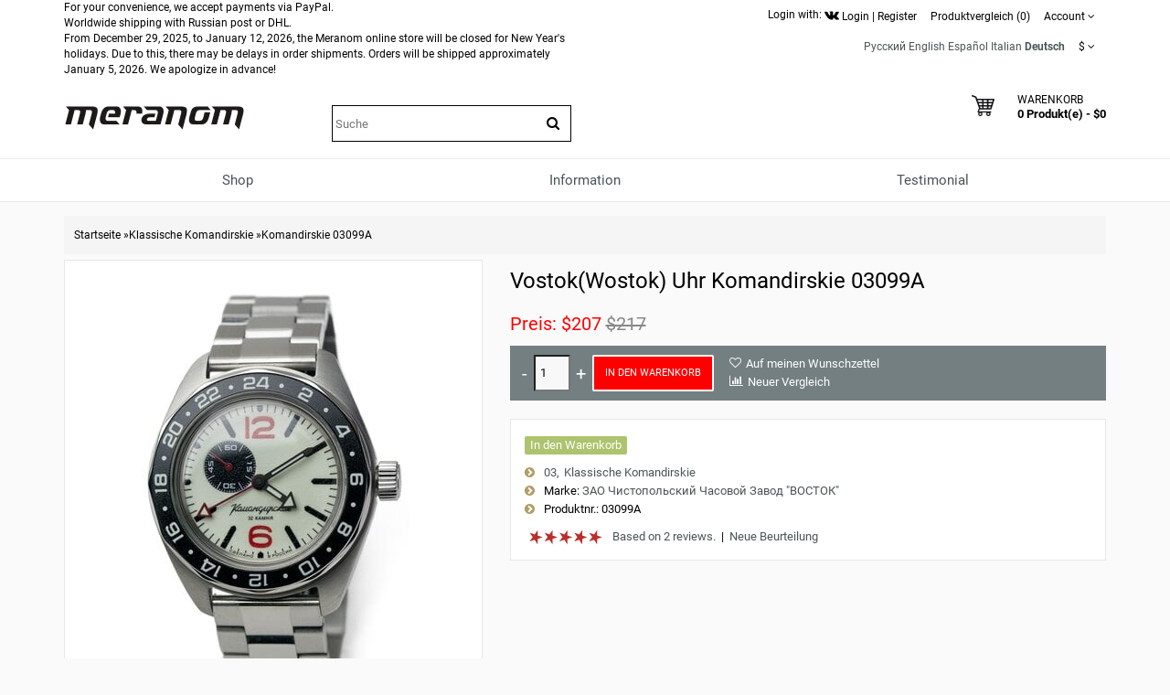

--- FILE ---
content_type: text/html; charset=utf-8
request_url: https://meranom.com/de/komandirskie-classic/vostok-watch-komandirskie-03099a.html
body_size: 23224
content:
<!DOCTYPE html>
<html  dir="ltr" lang="de">
<head>
<meta name="viewport" content="width=device-width, initial-scale=1">
<meta charset="UTF-8" />
<meta name="yandex-verification" content="61cc64ebe04f1f63" />

       <title>Vostok(Wostok) Uhr Komandirskie 03099A zu kaufen. Fotos, Spezifikationen, Beschreibung</title>
        <meta name="description" content="Vostok(Wostok) Uhr Russische Komandirskie 03099A kann am offiziellen Händler" />
    
        
  <base href="https://meranom.com/" />

<link rel="alternate" hreflang="ru" href="https://meranom.com/ru/komandirskie-classic/vostok-watch-komandirskie-03099a.html" />
<link rel="alternate" hreflang="en" href="https://meranom.com/en/komandirskie-classic/vostok-watch-komandirskie-03099a.html" />
<link rel="alternate" hreflang="es" href="https://meranom.com/es/komandirskie-classic/vostok-watch-komandirskie-03099a.html" />
<link rel="alternate" hreflang="it" href="https://meranom.com/it/komandirskie-classic/vostok-watch-komandirskie-03099a.html" />
<link rel="alternate" hreflang="de" href="https://meranom.com/de/komandirskie-classic/vostok-watch-komandirskie-03099a.html" />

<meta name="keywords" content="Vostok(Wostok),Uhr,komandirskie,03099A" />





<link href="https://vostokwatches.ru/image/data/Meranom_favicon_round.png" rel="icon" />

<link rel="apple-touch-icon" href="https://vostokwatches.ru/image/data/icons/apple-touch-icon.png">


<link rel="dns-prefetch" href="https://www.googletagmanager.com/">

<link rel="preconnect" href="https://vostokwatches.ru">
<link rel="dns-prefetch" href="https://vostokwatches.ru">



<link href="https://meranom.com/de/komandirskie-classic/vostok-watch-komandirskie-03099a.html" rel="canonical" />
<link rel="stylesheet" type="text/css" href="https://vostokwatches.ru/catalog/view/javascript/dist/css/bootstrap.min.css" />

<!--copy css
catalog/view/theme/julytheme/stylesheet/stylesheet.css
catalog/view/theme/julytheme/stylesheet/julymenu.css
catalog/view/theme/julytheme/stylesheet/sprite.css
*******************************************-->
<link rel="stylesheet" type="text/css" href="https://vostokwatches.ru/catalog/view/theme/julytheme/stylesheet/all.css" />


<!--Color scheme 
*******************************************-->
 <!--
	 <link rel="stylesheet" type="text/css" href="https://vostokwatches.ru/catalog/view/theme/julytheme/stylesheet/style2.css" />
*******************************************-->

<!--videolink убрать


<link href="https://maxcdn.bootstrapcdn.com/font-awesome/4.7.0/css/font-awesome.min.css" rel="stylesheet" type="text/css" />
<link href='https://fonts.googleapis.com/css?family=Roboto:400,500,700&subset=latin,cyrillic&display=swap' rel='stylesheet' type='text/css'>


<script type="text/javascript" src="https://ajax.googleapis.com/ajax/libs/jquery/1.11.1/jquery.min.js"></script>
<link type="text/css" href="https://ajax.googleapis.com/ajax/libs/jqueryui/1.11.2/themes/redmond/jquery-ui.css" rel="stylesheet" />
<script type="text/javascript" src="https://ajax.googleapis.com/ajax/libs/jqueryui/1.11.2/jquery-ui.min.js"></script>



<script type="text/javascript" src="https://vostokwatches.ru/catalog/view/javascript/jquery/jquery-1.7.1.min.js"></script>

<script type="text/javascript" src="https://vostokwatches.ru/catalog/view/javascript/jquery/ui/jquery-ui-1.8.16.custom.min.js"></script>
<link rel="stylesheet" type="text/css" href="https://vostokwatches.ru/catalog/view/javascript/jquery/ui/themes/ui-lightness/jquery-ui-1.8.16.custom.css" />

<script src="https://code.jquery.com/jquery-migrate-1.4.1.js"></script>

<script src="https://code.jquery.com/jquery-1.12.4.js"></script>


<script src="https://code.jquery.com/jquery-3.0.0.js"></script>
<script src="https://code.jquery.com/jquery-migrate-3.3.1.js"></script>



<script type="text/javascript" src="https://vostokwatches.ru/catalog/view/javascript/jquery/jquery-3.5.1.js"></script>
<script type="text/javascript" src="https://vostokwatches.ru/catalog/view/javascript/jquery/jquery-migrate-3.3.0.js"></script>

*******************************************-->

<link href="https://vostokwatches.ru/catalog/view/theme/julytheme/stylesheet/fontawesome.css" rel="stylesheet" type="text/css" />
<link href="https://vostokwatches.ru/catalog/view/theme/julytheme/stylesheet/googlefonts.css" rel="stylesheet" type="text/css" />

<link rel="stylesheet" type="text/css" href="https://vostokwatches.ru/catalog/view/javascript/jquery/colorbox/colorbox_bootstrap.css" media="screen" />


<script src="https://vostokwatches.ru/catalog/view/javascript/jquery/jquery-1.12.4.min.js"></script>
<script src="https://vostokwatches.ru/catalog/view/javascript/jquery/jquery-migrate-1.4.1.js"></script>


<script type="text/javascript" src="https://vostokwatches.ru/catalog/view/javascript/jquery/jquery-ui-1.12.1/jquery-ui.min.js"></script>
<link rel="stylesheet" type="text/css" href="https://vostokwatches.ru/catalog/view/javascript/jquery/jquery-ui-themes-1.12.1/themes/ui-lightness/jquery-ui.min.css" />


<!-- убрать
<script type="text/javascript" src="https://vostokwatches.ru/catalog/view/javascript/waitlist.js"></script>

*******************************************-->
<script type="text/javascript" src="https://vostokwatches.ru/catalog/view/javascript/common2.js"></script>


 


<script type="text/javascript" src="https://vostokwatches.ru/catalog/view/theme/julytheme/js/main.js"  defer></script>
<script type="text/javascript" src="https://vostokwatches.ru/catalog/view/theme/julytheme/js/jquery.tipsy.js" defer></script>
<script type="text/javascript" src="https://vostokwatches.ru/catalog/view/theme/julytheme/js/responsive/enquire.min.js" defer></script>
<script type="text/javascript" src="https://vostokwatches.ru/catalog/view/theme/julytheme/js/responsive/jquery.touchwipe.js" defer></script>
<script type="text/javascript" src="https://vostokwatches.ru/catalog/view/javascript/dist/js/bootstrap.min.js"></script>




            <link rel="preload" fetchpriority="high" as="image" href="https://vostokwatches.ru/image/cache/data/vostok-watches-komandirskie-classic/03/Vostok_Komandirskie_03099A_bracelet_no_links-480x480.jpg.webp" />
    




 <!--Top Control 
*******************************************-->
<script src="https://vostokwatches.ru/catalog/view/theme/julytheme/js/scroll/scrolltopcontrol.js" type="text/javascript"></script>
  <!--Fixed menu 
*******************************************-->
<script src="https://vostokwatches.ru/catalog/view/theme/julytheme/js/fixmenu.js" type="text/javascript"></script>
 
<script type="text/javascript" src="https://vostokwatches.ru/catalog/view/javascript/jquery/tabs.js"></script>
<script type="text/javascript" src="https://vostokwatches.ru/catalog/view/javascript/jquery/colorbox/jquery.colorbox-min.js"></script>
<!--[if IE 7]> 
<link rel="stylesheet" type="text/css" href="https://vostokwatches.ru/catalog/view/theme/default/stylesheet/ie7.css" />
<![endif]-->
<!--[if lt IE 7]>
<link rel="stylesheet" type="text/css" href="https://vostokwatches.ru/catalog/view/theme/default/stylesheet/ie6.css" />
<script type="text/javascript" src="https://vostokwatches.ru/catalog/view/javascript/DD_belatedPNG_0.0.8a-min.js"></script>
<script type="text/javascript">
DD_belatedPNG.fix('#logo img');
</script>
<![endif]-->


  
 
  
 
<style type="text/css">

  
 /*Buttons*/
 .box-product .cart a, .product-grid .cart a,.product-list .cart a{ background-color: #FF0000;}
                            
  .box-product .cart a:hover, .product-grid .cart a:hover, .product-list .cart a, .box-product .fastorder a:hover, .product-grid .fastorder a:hover,.product-list .fastorder a:hover,
  .box-product .quick-view a:hover, .product-grid .quick-view a:hover, .product-list .quick-view a:hover,.box-product .compare a:hover, .product-grid .compare a:hover, .product-list .compare a:hover,  
  .box-product .wishlist a:hover, .product-grid .wishlist a:hover,.product-list .wishlist a:hover, .product-compare a:hover,
  a.button:hover, input.button:hover, button.button:hover, .sidr input.sidr-class-button:hover,
  .carousel-control.left.jul:hover,.carousel-control.right.jul:hover, #topcontrol:hover,
  .jcarousel-skin-opencart .jcarousel-next-horizontal:hover, .jcarousel-skin-opencart .jcarousel-prev-horizontal:hover,
   #frm_subscribe .button:hover, .footer_widget_down:hover{ background-color: #23527C;}

   
   
    
     #container.container{ width:auto; background:transparent;}
                
   body{
	     
		/*backrgound*/
	    background-color: #FAFAFA;
				 		
		}
		
  
	/*show compare*/ 
  body{ color: #000000}
            
  h1, .welcome { color: #000000}
            
  .box .box-heading { color: #000000; }
               
  .htabs a, .htabs li, .htabs .subtab-show-all { color: #000000; }
     
  .breadcrumb a { color: #000000;}
                             
     #header{
          		 		}
   
	#header #cart .heading a > div{ background-image: url(https://vostokwatches.ru/image/data/svg/cart.svg); border:none;
	   width:25px;
    height:25px;
	}
	#header #cart .heading a > div:after{ content: "";}	
			   		
  
		#top{background-color: #FFFFFF; }
		#top #welcome a div, #compare-total2 div{color: #FFFFFF; }
     
  #header .toplink > div, #header .toplink > div > a, #top .contactinfo, #top .contactinfo a, #header #top .top_search_down{color: #000000;}
  #top #welcome a div, #compare-total2 div{background-color: #000000;}
     
   #header .toplink > div > a:hover, #top .contactinfo a:hover{color: #9C9C9C;}
     
   .topinfo .contactinfo, .topinfo .contactinfo a{color: #000000;}
                     
    .box-product .price, .product-grid .price, .product-info .price {color: #FF0000;}
                  
   .product-info .cart a.button {background-color: #FF0000;}
          
   .product-info .cart a.button:hover {background-color: #FF1F0F;border-color: #FF1F0F;}
                  
   .product-grid > div:hover > div,.box-product > div:hover > div, .product-list > div:hover {	-webkit-box-shadow: 0px 0px 1px 1px #FFFFFF inset ;
	-moz-box-shadow: 0px 0px 1px 1px #FFFFFF inset ;
	box-shadow:inset 0px 0px 1px 1px #FFFFFF;}
                                                                           
#footer .custom-footer, #footer .custom-footer a {color: #000000;}
     
#footer .custom-footer{background-color: #EFEFEF;}
     #footer{
           
             background-color: #EFEFEF;
          		 		}	
 
#footer h3 {color: #000000;}
  	
  
#footer a {color: #000000;}
   
   
#footer a:hover {color: #23527C;}
   
   
#footer {color: #000000;}
      
#powered, #powered a, #powered a:hover {color: #000000;}
      
#powered {background-color: #EFEFEF;}
   
    
   /*footer login*/
#footer .footer-account, #footer .footer-account a, #footer .footer-account h3, #footer .footer-account a:hover {color: #000000;}
      
#footer .footer-account {background-color: #FFFFFF;}
   
   
  /*newsletter*/
#frm_subscribe .button {color: #FFFFFF;}
      
#frm_subscribe .button {background-color: #000000;}
   
    
   #topcontrol {background-color: #000000;}
      
   #topcontrol {color: #FFFFFF;}
   
    
        
     
     
     
   
    		  	
    
    
    
      
 .zoomContainer, .product-zoom {display: none !important;}
   		  	   	  																					
  
</style>
 
<!-- Google Analytics -->
<script>
(function(i,s,o,g,r,a,m){i['GoogleAnalyticsObject']=r;i[r]=i[r]||function(){
(i[r].q=i[r].q||[]).push(arguments)},i[r].l=1*new Date();a=s.createElement(o),
m=s.getElementsByTagName(o)[0];a.async=1;a.src=g;m.parentNode.insertBefore(a,m)
})(window,document,'script','//www.google-analytics.com/analytics.js','ga');

ga('create', 'UA-28436540-1', 'auto');  // Replace with your property ID.
ga('send', 'pageview');

</script>
<!-- End Google Analytics --><script type="text/javascript">window.dataLayer = window.dataLayer || [];</script>
 

							<script>
								$(function(){
									var i = (!!$("#livesearch").length ? $("#livesearch") : $("<ul id='livesearch'></ul>") ), s = $("#header [name=search]");
									function repositionLivesearch() { i.css({ top: (s.offset().top+s.outerHeight()), left:s.offset().left, width: s.outerWidth() }); }
									$(window).resize(function(){ repositionLivesearch(); });
									s.keyup(function(e){
										switch (e.keyCode) {
											case 13:
												$(".active", i).length && (window.location = $(".active a", i).attr("href"));
												return false;
											break;
											case 40:
												($(".active", i).length ? $(".active", i).removeClass("active").next().addClass("active") : $("li:first", i).addClass("active"))
												return false;
											break;
											case 38:
												($(".active", i).length ? $(".active", i).removeClass("active").prev().addClass("active") : $("li:last", i).addClass("active"))
												return false;
											break;
											default:
												var query = s.val();
												if (query.length > 2) {
													$.getJSON(
														"https://meranom.com/?route=product/search/livesearch&search=" + query,
														function(data) {
															i.empty();
															$.each(data, function( k, v ) { i.append("<li><a href='"+v.href+"'><img src='"+v.img+"' alt='"+v.name+"'><span>"+v.name+(v.model ? "<small>"+v.model+"</small>" : '')+"</span><em>"+(v.price ? v.price : '')+"</em></a></li>") });
															i.remove(); $("body").prepend(i); repositionLivesearch();
														}
													);
												} else {
													i.empty();
												}
										}
									}).blur(function(){ setTimeout(function(){ i.hide() },500); }).focus(function(){ repositionLivesearch(); i.show(); });
								});
							</script>
							<style>
								[name=search] {
									outline: none;
								}
								#livesearch, #livesearch * {
									margin: 0;
									padding: 0;
									list-style: none;
								}
								#livesearch {
									position: absolute;
									width: 200px;
									top: 0px;
									background: #ffffff;
									z-index: 100;
									box-shadow: 0px 10px 30px rgba(0,0,0,.5);
								}
								#livesearch li {
									border-top: 1px solid #eeeeee;
								}
								#livesearch a {
									display: block;
									clear: both;
									overflow: hidden;
									line-height: 20px;
									padding: 10px;
									text-decoration: none;
								}
								#livesearch a:hover, #livesearch li.active a {
									background: #38B0E3;
									color: #ffffff;
								}
								#livesearch img {
									float: left;
									width: 50px;
									height: 50px;
									margin-right: 10px;
								}
								#livesearch img[src=''] {
									display: none;
								}
								.more {
									text-align: center;
								}
								#livesearch a em {
									display: block;
									color: #888888;
									font-style: normal;
									font-weight: bold;
								}
								#livesearch a:hover em, #livesearch li.active a em {
									color: white;
								}
								#livesearch strike {
									color: #aaaaaa;
								}
								#livesearch a:hover strike {
									color: lightblue;
								}
								#livesearch small {
									display: block;
								}
							</style>
                        
<!--microdatapro 7.3 open graph start -->
<meta property="og:locale" content="de">
<meta property="og:rich_attachment" content="true">
<meta property="og:site_name" content="Meranom Official Watch Store">
<meta property="og:type" content="product" />
<meta property="og:title" content="Vostok(Wostok) Uhr Komandirskie 03099A" />
<meta property="og:description" content="Mechanische Uhr Wostok Komandirskie 03099A. Vostok 2426.12 Automatikwerk. Diese Uhr hat sowohl eine Handaufzug als auch eine Automatikaufzug. Verschraubte Krone (Stahl). Wasserbeständigkeit 20 atm (200 Meter) - d. H. Kann zum Tauchen verwendet werden. Im Set: Uhr, Reisepass für ein" />
<meta property="og:image" content="https://vostokwatches.ru/image/cache/data/vostok-watches-komandirskie-classic/03/Vostok_Komandirskie_03099A_bracelet_no_links-1800x1800.jpg" />
<meta property="og:image:secure_url" content="https://vostokwatches.ru/image/cache/data/vostok-watches-komandirskie-classic/03/Vostok_Komandirskie_03099A_bracelet_no_links-1800x1800.jpg" />
<meta property="og:image:width" content="1200">
<meta property="og:image:height" content="630">
<meta property="og:url" content="https://meranom.com/de/komandirskie-classic/vostok-watch-komandirskie-03099a.html">
<meta property="fb:profile_id" content="meranomdotcom">
<meta property="product:product_link" content="https://meranom.com/de/komandirskie-classic/vostok-watch-komandirskie-03099a.html">
<meta property="product:brand" content="ЗАО Чистопольский Часовой Завод  &quot;ВОСТОК&quot;">
<meta property="product:category" content="Klassische Komandirskie">
<meta property="product:availability" content="instock">
<meta property="product:condition" content="new">
<meta property="product:target_gender" content="">
<meta property="product:price:amount" content="217">
<meta property="product:price:currency" content="USD">
<meta property="product:sale_price:amount" content="207">
<meta property="product:sale_price:currency" content="USD">
<!--microdatapro 7.3 open graph end -->

<script data-not_optimize="true">
// WEBP detect by sitecreator (c) 2019 https://sitecreator.ru webp_detect.js ver. 2.1.1
// Code Developer Malyutin R. A. All rights reserved.
(function() {
  if(typeof (window.sitecreator_hasWebP) !== 'object') window.sitecreator_hasWebP = {val: null};

  var usA = navigator.userAgent;
  var s;
  if(usA.match(/windows|android/i) !== null) if((s = usA.match(/(Chrome|Firefox)\/(\d{2,3})\./i)) !== null) {
    // console.log(s);
    var br = s[1].toLowerCase();
    var ver = s[2];
    if((br === "chrome" &&   ver >= 32) || br === "firefox" && ver >= 65) {
      window.sitecreator_hasWebP.val = true; // сработает если еще нет куки
      console.log('webp on start= ok');
    }
  }

  var cookie_hasWebP = document.cookie.match(/\bsitecreator_hasWebP=1\b;?/);
  if(cookie_hasWebP !== null) window.sitecreator_hasWebP.val = true;

  var img = new Image();
  img.onerror = function() {
    document.cookie = "sitecreator_hasWebP=0; path=/";
    window.sitecreator_hasWebP.val = false;
    console.log('webp = bad');
  };
  // работает асинхроннно. в Хроме сработает сразу и до DOMContentLoaded, в FF - в конце (после DOMContentLoaded)
  img.onload = function() {
    if (img.width === 2 && img.height === 1) {
      document.cookie = "sitecreator_hasWebP=1; path=/";
      window.sitecreator_hasWebP.val = true;
      console.log('webp = ok');
    }};
  img.src = "[data-uri]";
})();



function funWebpOrNot2(tag, n) {
  // console.log('funWebpOrNot2, document.readyState= ' + document.readyState);
  // var me = document.currentScript;  // будет null если тег <script> добвлен динамически после document.readyState === complete
  if(typeof n == "undefined" || n === null) return;
  var me = document.getElementById('scwebp' + n);
  if (me === null) return;  // null - если элемент не существует. выходим без отображения картинки

  // перестраховка, т.к. id уже уникальный в каждый отрезок времени
  // на случай динамического создания на стр. <script>. Для одного запроса по http исключено дублирование id, да и js не выполняются параллельно
  if(typeof me.removeAttribute) me.removeAttribute('id');

  if ((typeof (window.sitecreator_hasWebP) === 'undefined' || !window.sitecreator_hasWebP.val)) { // not webp
    tag = tag.replace(/\.webp(['"\s])/g, '$1');
  }

  if(document.readyState === 'loading') {
    document.write(tag);
    // удалим узел чтобы не мешал (чему, где  и когда?) удаление - лишняя операция и перестроение дерева DOM
    //  подстраховка на гипотетический случай 2-го запуска одного и того же блока <script>, что невозможно после удаления его id, который к тому же уникален
    if (typeof me.remove === 'function') me.remove(); // старые браузеры не знают
    me = null; //отправляется к сборщику мусора
  }
  else me.insertAdjacentHTML("afterend", tag);  // метод поддерживается всеми зверями

}

function funWebpOrNot22(v) {
  if(typeof v === 'object') {
    funWebpOrNot2(v[0], v[1]);
  }
}

// на случай если в ускорителе включена оптимизация JS и все скрипты перемещаются в конец страницы
function funWebpOrNot3(tag, n) {
  // console.log('funWebpOrNot2, document.readyState= ' + document.readyState);
  // var me = document.currentScript;  // будет null если тег <script> добвлен динамически после document.readyState === complete
  if(typeof n == "undefined" || n === null) return;
  var me = document.getElementById('scwebp' + n); //
  var ns = document.getElementById('nswebp' + n); // элемент <noscript>
  if (me === null || ns === null) return;  // null - если элемент не существует. выходим без отображения картинки

  // перестраховка, т.к. id уже уникальный в каждый отрезок времени
  // на случай динамического создания на стр. <script>. Для одного запроса по http исключено дублирование id, да и js не выполняются параллельно
  // if(typeof me.removeAttribute) me.removeAttribute('id');

  if ((typeof (window.sitecreator_hasWebP) === 'undefined' || !window.sitecreator_hasWebP.val)) { // not webp
    tag = tag.replace(/\.webp(['"\s])/g, '$1');
  }
  ns.insertAdjacentHTML("afterend", tag);  // метод поддерживается всеми зверями
}

function funWebpOrNot33(v) {
  if(typeof v === 'object') {
    funWebpOrNot2(v[0], v[1]);
  }
}
</script>

<script data-not_optimize="true">
var lazyl_remove_w_h_stcrtr = false;

// WEBP Lazy Load by sitecreator (c) 2019-2020 https://sitecreator.ru lazyload_sitecreator.js
function LazyLoadStcrtr() {
  var config = {
    root: null,
    rootMargin: '0px',
    threshold: [0.2]
  };

  var w_or_h = 812; 
  var mobile_screen = typeof window.screen.width === "number" && (window.screen.width <= w_or_h && window.screen.height <= w_or_h);
  if(mobile_screen) console.log('mobile_screen');
  var observer;

  if (typeof window.IntersectionObserver === 'function') {
    observer = new IntersectionObserver(function(entries, self) {
      Array.prototype.forEach.call(entries, function (entry) {
        if (entry.isIntersecting) {
          // console.log(entry);
          var img = entry.target;
          self.unobserve(img);
          setSrc(img);
        }
      });
    }, config);
  }

  var busy = false;

  this.lazyReStart = function() {
    if(busy) return;
    busy = true;
    var imgs = document.querySelectorAll("img[data-src]");
    if(typeof observer === 'object') {
      // observer.disconnect(); // вредно, т.к. перестает работать config
      Array.prototype.forEach.call(imgs, function (img) {
        observer.observe(img);
      });
    } else Array.prototype.forEach.call(imgs, function (img) {
      setSrc(img);
    });
    busy = false;
  };

  function setSrc(img) {
    var src = img.getAttribute('data-src');
    var srclow = img.getAttribute('data-srclow');
    if (src) {
      if(mobile_screen && srclow) img.src = srclow;
      else img.src = src;
      img.removeAttribute('data-src');

      if(typeof lazyl_remove_w_h_stcrtr !== 'undefined' && lazyl_remove_w_h_stcrtr) {
        img.removeAttribute('width');
        img.removeAttribute('height');
      }
    }
  }

}


// WEBP Lazy Load by sitecreator (c) 2019 https://sitecreator.ru lazyload_start.js


(function() {
  var lazy = new LazyLoadStcrtr();
  var lazyReStart = lazy.lazyReStart;
  document.addEventListener("DOMContentLoaded", lazyReStart);
  setInterval(lazyReStart, 100);
})();

</script>
</head>
<body>

 

<div id="container" class="container">
<div id="header" class="default">

    <div id="top">
    <div class="container">
     <div class="row">  
      
     <div class="col-xs-12 col-md-6">
     
		 
For your convenience, we accept payments via PayPal.<br>
Worldwide shipping with Russian post or DHL.<br>
      
          
	 
                 
           
From December 29, 2025, to January 12, 2026, the Meranom online store will be closed for New Year's holidays.
Due to this, there may be delays in order shipments. Orders will be shipped approximately January 5, 2026. We apologize in advance! 

    </div>

     
   <div class="col-xs-12 col-md-6 toplink">
   
        

         <noindex>Login with: <a href="https://meranom.com/vk-login" rel="nofollow"><img src="https://vostokwatches.ru/image/data/social/vk-logo.png.webp" width="16" height="16"  alt="Войти с помощью Vk"></a></noindex> 
          
        <div id="welcome" class="btn-group">  
                 <a href="https://meranom.com/de/login/"><div title="Login"></div><span>Login</span></a> | <a href="https://meranom.com/de/simpleregister/"><div title="Register"></div><span>Register</span</a>                </div>
                
           
                  <div class="btn-group">  
         <a href="https://meranom.com/de/compare-products/" id="compare-total2"><div title="Produktvergleich (0)"></div><span>Produktvergleich (0)</span></a>
         </div>                  
           
        <div class="btn-group account-drop">
            <div data-toggle="dropdown"><span> Account</span>&nbsp;<i class="fa fa-angle-down"></i></div>
            <ul class="dropdown-menu setting-menu">
             <li id="wishlist"><a href="https://meranom.com/de/wishlist/" id="wishlist-total">Wunschzettel (0)</a></li>
             <li><a href="https://meranom.com/de/my-account/">Mein Konto</a></li>
             <li> <a href="https://meranom.com/de/simplecheckout/">Warenkorb</a></li>
             <li><a href="https://meranom.com/de/simplecheckout/">Kasse</a></li>
             </ul>
         </div>	
                  
         <div class="btn-group">  
         
<form action="https://meranom.com/de/index.php?route=module/language" method="post" enctype="multipart/form-data" id="language_form">
   <div id="language">
                                    <a title="Русский" onclick="window.location = 'https://meranom.com/ru/komandirskie-classic/vostok-watch-komandirskie-03099a.html'">Русский</a>
                                                <a title="English" onclick="window.location = 'https://meranom.com/en/komandirskie-classic/vostok-watch-komandirskie-03099a.html'">English</a>
                                                <a title="Español" onclick="window.location = 'https://meranom.com/es/komandirskie-classic/vostok-watch-komandirskie-03099a.html'">Español</a>
                                                <a title="Italian" onclick="window.location = 'https://meranom.com/it/komandirskie-classic/vostok-watch-komandirskie-03099a.html'">Italian</a>
                                                <a title="Deutsch"><span class="selected-language">Deutsch</span></a>
                    
   </div>
</form>
        </div>
        
        <div class="btn-group"> 
        <form action="https://meranom.com/de/index.php?route=module/currency" method="post" enctype="multipart/form-data" id="currency">
  <div class="btn-groups">
    <div class="dropdown-toggle" data-toggle="dropdown">
                    <span>$</span>
                <span class="top-text">Währung</span><i class="fa fa-angle-down"></i>
    </div>
    <div class="dropdown-menu ">
        <div class="box-currency inner">
                                              <a class="currency-select" id="RUB">
                      Р.                  </a>
                                                            <a class="currency-select" id="USD">
                      $                  </a>
                                    </div>
    </div>
  </div>
  <input type="hidden" name="currency_code" value="" />
  <input type="hidden" name="redirect" value="https://meranom.com/de/komandirskie-classic/vostok-watch-komandirskie-03099a.html" />
</form>
        </div> 
        
        
       
          
  
  </div>
  </div>
    
    </div>
   </div>
    
   

   <div class="container">
      <div class="row">
      <!--1-->
      <div class="topinfo topinfosearch col-sm-12  col-md-3">
      
               
                <div id="logo">
                <a href="https://meranom.com/de/"><img src="[data-uri]" data-src="https://vostokwatches.ru/image/data/meranom_logo.png.webp" width="198" height="28" title="Meranom Official Watch Store" alt="Meranom Official Watch Store" /></a>
                </div>
                
         

      </div>
      
   
     <!--2-->
     <div class="topinfo cap-center 
      col-md-3 col-xs-12  ">
        
                <div id="search">
              <div class="button-search"><i class="fa fa-search"></i></div>
              <input type="text" name="search" placeholder="Suche" value="" />
              </div>
              
       
              
         
         
     </div>
     
    <!--3-->   
      
      <div class="topinfo col-xs-8 col-md-3">
      
              
       
      </div>
           
    
    <!--4-->
    <div class="topinfo col-xs-4  col-md-3 ">    
      <div id="cart">
  <div class="heading">
    <a title="Warenkorb">
    <div></div> 
    <h4>Warenkorb</h4>
     <span id="cart-top-fixed" style="display:none;"><i class="fa fa-check"></i></span>
     <span id="cart-total">0 Produkt(e) - $0</span> 
    </a></div>
  <div class="content">
        <div class="empty">Ihr Warenkorb ist leer!</div>
      </div>
</div>    </div>
    
    </div>

</div>


<div class="menufix">
<div class="container">
<div id="mobile-header">
    <div id="responsive-menu-button"><i class="fa fa-bars"></i> Menu</div>
</div>
<div id="navigation">
    <div id="menu" class="nav july_menu_container"><span class="close"></span>
    <ul>
 
   
          

	    
	       
    <li class="md-3 jul-li "  > 
     
     
	    
        <a >
         
                 
        <span class="jl-text menu-span" >Shop</span>
      </a>
 
       
		            
          
          
          
                    
          
          
                    
          
           
            
             
             
          
            <!--all categories-->
           <span class="arrow"></span>
           
           <div class="submenu first all-table drop-right">

          
           <ul class="allcategory-sub md-8">
                      
           
                    
          <li >
          
          <!--image--> 
           
          <ul class = "allcategory-img"> 
         <li><a href="https://meranom.com/de/buyalov/"><img data-src="https://vostokwatches.ru/image/cache/data/buyalov/buyalov_design_site_2-100x100.png" alt="Designeruhren von Dmitry Buyalov" /></a></li>
          </ul> 
            
          <!--end image--> 
           
	       <a href="https://meranom.com/de/buyalov/">Designeruhren von Dmitry Buyalov</a>

	
       
      <span class="arrow"></span>
      <div class="submenu"> 
       
                 
          <ul>
                    
                    <li><a href="https://meranom.com/de/buyalov/radioroom/">Radioroom</a>
         
            
           <!--sub-category 3-->                     
                    <span class="arrow"></span>
                     <div class="submenu"> 
                     <ul> 
                                           <li><a href="https://meranom.com/de/buyalov/radioroom/radioroom01/">RR01</a></li>
                                            <li><a href="https://meranom.com/de/buyalov/radioroom/rr02/">RR02</a></li>
                                            <li><a href="https://meranom.com/de/buyalov/radioroom/radioroom-rr03/">RR03</a></li>
                                            <li><a href="https://meranom.com/de/buyalov/radioroom/rr-accessories/">RR accessories</a></li>
                                            </ul>
                      </div> 
             <!--send ub-category 3-->  
                            
                </li>
                    
          
                    <li><a href="https://meranom.com/de/buyalov/airship/">Airship</a>
         
                          
                </li>
                    
          
                    <li><a href="https://meranom.com/de/buyalov/a67/">A67</a>
         
            
           <!--sub-category 3-->                     
                    <span class="arrow"></span>
                     <div class="submenu"> 
                     <ul> 
                                           <li><a href="https://meranom.com/de/buyalov/a67/a67-bronze/">A67 bronze</a></li>
                                            <li><a href="https://meranom.com/de/buyalov/a67/a67-titanium/">A67 titanium</a></li>
                                            <li><a href="https://meranom.com/de/index.php?route=product/category&amp;path=176_208_2751">A67 Steel</a></li>
                                            </ul>
                      </div> 
             <!--send ub-category 3-->  
                            
                </li>
                    
          
                    <li><a href="https://meranom.com/de/buyalov/nvch-20/">NVCH-20</a>
         
                          
                </li>
                    
          
                    <li><a href="https://meranom.com/de/buyalov/buyalov_%D1%81ompressor/">Compressor</a>
         
                          
                </li>
                    
          
                    <li><a href="https://meranom.com/de/buyalov/buyalov_classica/">Classica</a>
         
                          
                </li>
                    
          
                    <li><a href="https://meranom.com/de/buyalov/modster/">Modster</a>
         
                          
                </li>
                    
          
                    <li><a href="https://meranom.com/de/buyalov/sevmorput/">Sevmorput</a>
         
                          
                </li>
                    
                  </ul>
         
          
       
         
       
           
      </div>
          </li>
      
   
	           
           
                    
          <li >
          
          <!--image--> 
           
          <ul class = "allcategory-img"> 
         <li><a href="https://meranom.com/de/amphibian-classic/"><img data-src="https://vostokwatches.ru/image/cache/data/amphibian-100x100.png" alt="Klassische Vostok Amphibia Uhr" /></a></li>
          </ul> 
            
          <!--end image--> 
           
	       <a href="https://meranom.com/de/amphibian-classic/">Klassische Vostok Amphibia Uhr</a>

	
       
      <span class="arrow"></span>
      <div class="submenu"> 
       
                 
          <ul>
                    
                    <li><a href="https://meranom.com/de/amphibian-classic/amphibian-se/">Amphibia Limitierte Serie</a>
         
                          
                </li>
                    
          
                    <li><a href="https://meranom.com/de/amphibian-classic/051/">051</a>
         
                          
                </li>
                    
          
                    <li><a href="https://meranom.com/de/amphibian-classic/060/">060</a>
         
                          
                </li>
                    
          
                    <li><a href="https://meranom.com/de/amphibian-classic/090/">090</a>
         
                          
                </li>
                    
          
                    <li><a href="https://meranom.com/de/amphibian-classic/100/">100</a>
         
                          
                </li>
                    
          
                    <li><a href="https://meranom.com/de/amphibian-classic/110/">110</a>
         
                          
                </li>
                    
          
                    <li><a href="https://meranom.com/de/amphibian-classic/120/">120</a>
         
                          
                </li>
                    
          
                    <li><a href="https://meranom.com/de/amphibian-classic/130a/">130</a>
         
                          
                </li>
                    
          
                    <li><a href="https://meranom.com/de/index.php?route=product/category&amp;path=46_224">140</a>
         
                          
                </li>
                    
          
                    <li><a href="https://meranom.com/de/index.php?route=product/category&amp;path=46_159">150</a>
         
                          
                </li>
                    
          
                    <li><a href="https://meranom.com/de/amphibian-classic/160/">160</a>
         
                          
                </li>
                    
          
                    <li><a href="https://meranom.com/de/amphibian-classic/17/">170</a>
         
                          
                </li>
                    
          
                    <li><a href="https://meranom.com/de/amphibian-classic/200/">200</a>
         
                          
                </li>
                    
          
                    <li><a href="https://meranom.com/de/amphibian-classic/420/">420</a>
         
                          
                </li>
                    
          
                    <li><a href="https://meranom.com/de/amphibian-classic/610/">610</a>
         
                          
                </li>
                    
          
                    <li><a href="https://meranom.com/de/amphibian-classic/670/">670</a>
         
                          
                </li>
                    
          
                    <li><a href="https://meranom.com/de/amphibian-classic/710/">710</a>
         
                          
                </li>
                    
          
                    <li><a href="https://meranom.com/de/amphibian-classic/720/">720</a>
         
                          
                </li>
                    
          
                    <li><a href="https://meranom.com/de/amphibian-classic/740/">740</a>
         
                          
                </li>
                    
          
                    <li><a href="https://meranom.com/de/amphibian-classic/880/">880</a>
         
                          
                </li>
                    
          
                    <li><a href="https://meranom.com/de/amphibian-classic/900/">900</a>
         
                          
                </li>
                    
          
                    <li><a href="https://meranom.com/de/amphibian-classic/910/">910</a>
         
                          
                </li>
                    
          
                    <li><a href="https://meranom.com/de/amphibian-classic/960/">960</a>
         
                          
                </li>
                    
          
                    <li><a href="https://meranom.com/de/amphibian-classic/bezels/">Lünette</a>
         
                          
                </li>
                    
          
                    <li><a href="https://meranom.com/de/amphibian-classic/bracelets/">Armband ansehen</a>
         
                          
                </li>
                    
          
                    <li><a href="https://meranom.com/de/amphibian-classic/crowns/">Kronen</a>
         
                          
                </li>
                    
          
                    <li><a href="https://meranom.com/de/amphibian-classic/cases/">Uhrengehäuse</a>
         
                          
                </li>
                    
          
                    <li><a href="https://meranom.com/de/amphibian-classic/casebacks/">Casebacks</a>
         
                          
                </li>
                    
          
                    <li><a href="https://meranom.com/de/amphibian-classic/movements/">Die Mechanismen</a>
         
                          
                </li>
                    
          
                    <li><a href="https://meranom.com/de/amphibian-classic/straps/">beobachten Sie Riemen</a>
         
                          
                </li>
                    
          
                    <li><a href="https://meranom.com/de/amphibian-classic/hands/">Uhrzeiger</a>
         
                          
                </li>
                    
          
                    <li><a href="https://meranom.com/de/amphibian-classic/dials/">Zifferblätter</a>
         
                          
                </li>
                    
          
                    <li><a href="https://meranom.com/de/amphibian-classic/spare-parts/">Ersatzteile Vostok</a>
         
                          
                </li>
                    
                  </ul>
         
          
       
         
       
           
      </div>
          </li>
      
   
	           
           
                    
          <li >
          
          <!--image--> 
           
          <ul class = "allcategory-img"> 
         <li><a href="https://meranom.com/de/komandirskie-classic/"><img data-src="https://vostokwatches.ru/image/cache/data/komandirskie-100x100.png" alt="Klassische Komandirskie" /></a></li>
          </ul> 
            
          <!--end image--> 
           
	       <a href="https://meranom.com/de/komandirskie-classic/">Klassische Komandirskie</a>

	
       
      <span class="arrow"></span>
      <div class="submenu"> 
       
                 
          <ul>
                    
                    <li><a href="https://meranom.com/de/komandirskie-classic/02/">02</a>
         
                          
                </li>
                    
          
                    <li><a href="https://meranom.com/de/komandirskie-classic/03/">03</a>
         
                          
                </li>
                    
          
                    <li><a href="https://meranom.com/de/komandirskie-classic/180/">18</a>
         
                          
                </li>
                    
          
                    <li><a href="https://meranom.com/de/komandirskie-classic/21/">21</a>
         
                          
                </li>
                    
          
                    <li><a href="https://meranom.com/de/komandirskie-classic/28/">28</a>
         
                          
                </li>
                    
          
                    <li><a href="https://meranom.com/de/komandirskie-classic/43/">43</a>
         
                          
                </li>
                    
          
                    <li><a href="https://meranom.com/de/komandirskie-classic/53/">53</a>
         
                          
                </li>
                    
          
                    <li><a href="https://meranom.com/de/komandirskie-classic/65/">65</a>
         
                          
                </li>
                    
          
                    <li><a href="https://meranom.com/de/komandirskie-classic/81/">81</a>
         
                          
                </li>
                    
          
                    <li><a href="https://meranom.com/de/komandirskie-classic/92/">92</a>
         
                          
                </li>
                    
          
                    <li><a href="https://meranom.com/de/komandirskie-classic/95/">95</a>
         
                          
                </li>
                    
          
                    <li><a href="https://meranom.com/de/komandirskie-classic/komandirskie-classic-watch-parts/">Klassische Komandirskie Ersatzteile</a>
         
                          
                </li>
                    
                  </ul>
         
          
       
         
       
           
      </div>
          </li>
      
   
	           
           
                    
          <li >
          
          <!--image--> 
           
          <ul class = "allcategory-img"> 
         <li><a href="https://meranom.com/de/attache/"><img data-src="https://vostokwatches.ru/image/cache/data/attache/attache-100x100-100x100.png" alt="Attache" /></a></li>
          </ul> 
            
          <!--end image--> 
           
	       <a href="https://meranom.com/de/attache/">Attache</a>

	
       
      <span class="arrow"></span>
      <div class="submenu"> 
       
                 
          <ul>
                    
                    <li><a href="https://meranom.com/de/index.php?route=product/category&amp;path=211_212">Pilot</a>
         
                          
                </li>
                    
          
                    <li><a href="https://meranom.com/de/attache/pilot-chronograph/">Pilot Chronograph</a>
         
                          
                </li>
                    
          
                    <li><a href="https://meranom.com/de/attache/deep-sea/">Deep Sea</a>
         
                          
                </li>
                    
          
                    <li><a href="https://meranom.com/de/attache/pilot_2431/">Pilot 2431</a>
         
                          
                </li>
                    
          
                    <li><a href="https://meranom.com/de/attache/attache-compressor/">Compressor</a>
         
                          
                </li>
                    
          
                    <li><a href="https://meranom.com/de/attache/open_space/">Open Space</a>
         
                          
                </li>
                    
                  </ul>
         
          
       
         
       
           
      </div>
          </li>
      
   
	           
           
                    
          <li >
          
          <!--image--> 
           
          <ul class = "allcategory-img"> 
         <li><a href="https://meranom.com/de/amfibia/"><img data-src="https://vostokwatches.ru/image/cache/data/amfibia-100x100.png" alt="Amfibia" /></a></li>
          </ul> 
            
          <!--end image--> 
           
	       <a href="https://meranom.com/de/amfibia/">Amfibia</a>

	
       
      <span class="arrow"></span>
      <div class="submenu"> 
       
                 
          <ul>
                    
                    <li><a href="https://meranom.com/de/amfibia/reef/">Reef</a>
         
                          
                </li>
                    
          
                    <li><a href="https://meranom.com/de/amfibia/turbina/">Turbina</a>
         
                          
                </li>
                    
          
                    <li><a href="https://meranom.com/de/amfibia/amphibia-1967/">Amphibia 1967</a>
         
                          
                </li>
                    
          
                    <li><a href="https://meranom.com/de/amfibia/scuba/">Scuba</a>
         
                          
                </li>
                    
          
                    <li><a href="https://meranom.com/de/amfibia/red-sea/">Red Sea</a>
         
                          
                </li>
                    
          
                    <li><a href="https://meranom.com/de/amfibia/black-sea/">Black Sea</a>
         
                          
                </li>
                    
          
                    <li><a href="https://meranom.com/de/index.php?route=product/category&amp;path=39_194">Ladies</a>
         
                          
                </li>
                    
          
                    <li><a href="https://meranom.com/de/amfibia/amfibia-watch-parts/">Amphibia Ersatzteile</a>
         
                          
                </li>
                    
                  </ul>
         
          
       
         
       
           
      </div>
          </li>
      
   
	           
           
                    
          <li >
          
          <!--image--> 
           
          <ul class = "allcategory-img"> 
         <li><a href="https://meranom.com/de/vostok/"><img data-src="https://vostokwatches.ru/image/cache/data/vostok-100x100.png" alt="Vostok Uhren" /></a></li>
          </ul> 
            
          <!--end image--> 
           
	       <a href="https://meranom.com/de/vostok/">Vostok Uhren</a>

	
       
      <span class="arrow"></span>
      <div class="submenu"> 
       
                 
          <ul>
                    
                    <li><a href="https://meranom.com/de/vostok/megapolice/">Megapolis</a>
         
                          
                </li>
                    
          
                    <li><a href="https://meranom.com/de/vostok/kremlyovskie/">Kremlyovskie</a>
         
                          
                </li>
                    
          
                    <li><a href="https://meranom.com/de/vostok/540/">Retro 540</a>
         
                          
                </li>
                    
          
                    <li><a href="https://meranom.com/de/vostok/550/">Retro 550</a>
         
                          
                </li>
                    
          
                    <li><a href="https://meranom.com/de/vostok/partner/">Partner</a>
         
                          
                </li>
                    
          
                    <li><a href="https://meranom.com/de/vostok/titanium/">Titanium</a>
         
                          
                </li>
                    
          
                    <li><a href="https://meranom.com/de/vostok/breeze/">Briz</a>
         
                          
                </li>
                    
          
                    <li><a href="https://meranom.com/de/vostok/vostok-t/">Vostok-T</a>
         
                          
                </li>
                    
          
                    <li><a href="https://meranom.com/de/vostok/58/">58</a>
         
                          
                </li>
                    
          
                    <li><a href="https://meranom.com/de/vostok/ships-clock/">Schiffsuhr</a>
         
                          
                </li>
                    
          
                    <li><a href="https://meranom.com/de/vostok/komandirskie/">Komandirskie</a>
         
            
           <!--sub-category 3-->                     
                    <span class="arrow"></span>
                     <div class="submenu"> 
                     <ul> 
                                           <li><a href="https://meranom.com/de/vostok/komandirskie/komandirskie-k-46/">Komandirskie K-46</a></li>
                                            <li><a href="https://meranom.com/de/vostok/komandirskie/komandirskie-k-65/">Komandirskie K-65</a></li>
                                            <li><a href="https://meranom.com/de/vostok/komandirskie/komandirskie-k39/">Komandirskie K-39</a></li>
                                            <li><a href="https://meranom.com/de/vostok/komandirskie/k39-quartz/">Komandirskie K-39 Quartz</a></li>
                                            <li><a href="https://meranom.com/de/vostok/komandirskie/komandirskie-watch-parts/">Komandirskie Ersatzteile </a></li>
                                            </ul>
                      </div> 
             <!--send ub-category 3-->  
                            
                </li>
                    
                  </ul>
         
          
       
         
       
           
      </div>
          </li>
      
   
	           
           
                    
          <li >
          
          <!--image--> 
           
          <ul class = "allcategory-img"> 
         <li><a href="https://meranom.com/de/slava/"><img data-src="https://vostokwatches.ru/image/cache/data/slava/logo-slava-100x100.png" alt="Slava" /></a></li>
          </ul> 
            
          <!--end image--> 
           
	       <a href="https://meranom.com/de/slava/">Slava</a>

	
       
      <span class="arrow"></span>
      <div class="submenu"> 
       
                 
          <ul>
                    
                    <li><a href="https://meranom.com/de/index.php?route=product/category&amp;path=240_2689">Коллекция часов Слава «БРАВО»</a>
         
                          
                </li>
                    
          
                    <li><a href="https://meranom.com/de/index.php?route=product/category&amp;path=240_2690">Патриот</a>
         
                          
                </li>
                    
          
                    <li><a href="https://meranom.com/de/index.php?route=product/category&amp;path=240_2691">Коллекция часов Слава «ТРАДИЦИЯ»</a>
         
                          
                </li>
                    
          
                    <li><a href="https://meranom.com/de/index.php?route=product/category&amp;path=240_2692">Боевые пловцы</a>
         
                          
                </li>
                    
          
                    <li><a href="https://meranom.com/de/index.php?route=product/category&amp;path=240_2693">5 стихий</a>
         
                          
                </li>
                    
          
                    <li><a href="https://meranom.com/de/index.php?route=product/category&amp;path=240_2694">Авторские часы</a>
         
                          
                </li>
                    
          
                    <li><a href="https://meranom.com/de/index.php?route=product/category&amp;path=240_2695">Смерш</a>
         
                          
                </li>
                    
          
                    <li><a href="https://meranom.com/de/index.php?route=product/category&amp;path=240_2696">Группа А</a>
         
                          
                </li>
                    
          
                    <li><a href="https://meranom.com/de/index.php?route=product/category&amp;path=240_2697">Диверсант</a>
         
                          
                </li>
                    
          
                    <li><a href="https://meranom.com/de/index.php?route=product/category&amp;path=240_2698">Снайпер</a>
         
                          
                </li>
                    
          
                    <li><a href="https://meranom.com/de/index.php?route=product/category&amp;path=240_2699">Группа А Юбилейная</a>
         
                          
                </li>
                    
          
                    <li><a href="https://meranom.com/de/index.php?route=product/category&amp;path=240_2700">Профессионал</a>
         
                          
                </li>
                    
          
                    <li><a href="https://meranom.com/de/index.php?route=product/category&amp;path=240_2701">Атака</a>
         
                          
                </li>
                    
          
                    <li><a href="https://meranom.com/de/index.php?route=product/category&amp;path=240_2702">Коллекция часов Слава «ПРЕМЬЕР»</a>
         
                          
                </li>
                    
          
                    <li><a href="https://meranom.com/de/index.php?route=product/category&amp;path=240_2703">Коллекция часов Слава «БИЗНЕС»</a>
         
                          
                </li>
                    
          
                    <li><a href="https://meranom.com/de/index.php?route=product/category&amp;path=240_2704">Идеология</a>
         
                          
                </li>
                    
          
                    <li><a href="https://meranom.com/de/index.php?route=product/category&amp;path=240_2705">Селена</a>
         
                          
                </li>
                    
          
                    <li><a href="https://meranom.com/de/index.php?route=product/category&amp;path=240_2706">Концептуал</a>
         
                          
                </li>
                    
          
                    <li><a href="https://meranom.com/de/index.php?route=product/category&amp;path=240_2707">Коллекция часов «ГАЛЕРЕЯ СЛАВЫ»</a>
         
                          
                </li>
                    
          
                    <li><a href="https://meranom.com/de/index.php?route=product/category&amp;path=240_2708">Часы Слава «МИР»</a>
         
                          
                </li>
                    
          
                    <li><a href="https://meranom.com/de/index.php?route=product/category&amp;path=240_2709">Часы Слава «ТЕЛЕВИЗОР»</a>
         
                          
                </li>
                    
          
                    <li><a href="https://meranom.com/de/index.php?route=product/category&amp;path=240_2710">Часы Слава «ЭРА»</a>
         
                          
                </li>
                    
          
                    <li><a href="https://meranom.com/de/index.php?route=product/category&amp;path=240_2711">Часы  Слава «САДКО»</a>
         
                          
                </li>
                    
          
                    <li><a href="https://meranom.com/de/index.php?route=product/category&amp;path=240_2712">Часы Слава «РУССКАЯ RUЛЕТКА»</a>
         
                          
                </li>
                    
          
                    <li><a href="https://meranom.com/de/index.php?route=product/category&amp;path=240_2713">Часы Слава «КГБ СССР»</a>
         
                          
                </li>
                    
          
                    <li><a href="https://meranom.com/de/index.php?route=product/category&amp;path=240_2714">Телевизор Титан</a>
         
                          
                </li>
                    
          
                    <li><a href="https://meranom.com/de/index.php?route=product/category&amp;path=240_2715">Часы Слава «КАПИТАН»</a>
         
                          
                </li>
                    
          
                    <li><a href="https://meranom.com/de/index.php?route=product/category&amp;path=240_2716">Часы Слава «ДОКТОР»</a>
         
                          
                </li>
                    
          
                    <li><a href="https://meranom.com/de/index.php?route=product/category&amp;path=240_2717">Часы Слава «АЙС»</a>
         
                          
                </li>
                    
          
                    <li><a href="https://meranom.com/de/index.php?route=product/category&amp;path=240_2718">Часы Слава «АФАЛИНА»</a>
         
                          
                </li>
                    
          
                    <li><a href="https://meranom.com/de/index.php?route=product/category&amp;path=240_2719">Часы «СЛАВА х ПРО ЧАСЫ»</a>
         
                          
                </li>
                    
          
                    <li><a href="https://meranom.com/de/index.php?route=product/category&amp;path=240_2720">Коллекция часов Слава «СЕНАТ»</a>
         
                          
                </li>
                    
          
                    <li><a href="https://meranom.com/de/index.php?route=product/category&amp;path=240_2721">Часы Слава «ГЛОРИЯ»</a>
         
                          
                </li>
                    
          
                    <li><a href="https://meranom.com/de/index.php?route=product/category&amp;path=240_2722">Часы Спецназ «КОСМОНАВИГАТОР»</a>
         
                          
                </li>
                    
          
                    <li><a href="https://meranom.com/de/index.php?route=product/category&amp;path=240_2723">Часы Слава «ЮБИЛЕЙНЫЕ»</a>
         
                          
                </li>
                    
          
                    <li><a href="https://meranom.com/de/index.php?route=product/category&amp;path=240_2724">Часы Слава с гравировкой «ТЕЛЕВИЗОР»</a>
         
                          
                </li>
                    
          
                    <li><a href="https://meranom.com/de/index.php?route=product/category&amp;path=240_2732">Часы Слава «Погоня»</a>
         
                          
                </li>
                    
          
                    <li><a href="https://meranom.com/de/index.php?route=product/category&amp;path=240_2733">Часы Слава «РЕВОЛЮЦИЯ»</a>
         
                          
                </li>
                    
          
                    <li><a href="https://meranom.com/de/index.php?route=product/category&amp;path=240_2738">Часы Спецназ «Боевые Пловцы»</a>
         
                          
                </li>
                    
          
                    <li><a href="https://meranom.com/de/index.php?route=product/category&amp;path=240_2739">Часы Спецназ «5 стихий»</a>
         
                          
                </li>
                    
          
                    <li><a href="https://meranom.com/de/index.php?route=product/category&amp;path=240_2740">Часы Спецназ «Смерш»</a>
         
                          
                </li>
                    
          
                    <li><a href="https://meranom.com/de/index.php?route=product/category&amp;path=240_2741">Часы Спецназ «Группа А»</a>
         
                          
                </li>
                    
          
                    <li><a href="https://meranom.com/de/index.php?route=product/category&amp;path=240_2742">Часы Спецназ «Диверсант»</a>
         
                          
                </li>
                    
          
                    <li><a href="https://meranom.com/de/index.php?route=product/category&amp;path=240_2743">Часы Спецназ  «Снайпер»</a>
         
                          
                </li>
                    
          
                    <li><a href="https://meranom.com/de/index.php?route=product/category&amp;path=240_2744">Часы Слава «САДКО»</a>
         
                          
                </li>
                    
          
                    <li><a href="https://meranom.com/de/index.php?route=product/category&amp;path=240_2745">Часы Слава «ТАНК»</a>
         
                          
                </li>
                    
          
                    <li><a href="https://meranom.com/de/index.php?route=product/category&amp;path=240_2746">Часы Слава «Слава России» турбийон</a>
         
                          
                </li>
                    
          
                    <li><a href="https://meranom.com/de/index.php?route=product/category&amp;path=240_2747">Часы  Слава «МОСКВА»</a>
         
                          
                </li>
                    
          
                    <li><a href="https://meranom.com/de/index.php?route=product/category&amp;path=240_2748">Часы Слава «Слава России» хронограф</a>
         
                          
                </li>
                    
          
                    <li><a href="https://meranom.com/de/index.php?route=product/category&amp;path=240_2749">Часы Слава «Слава России»</a>
         
                          
                </li>
                    
          
                    <li><a href="https://meranom.com/de/index.php?route=product/category&amp;path=240_2750">Часы Слава «АК»</a>
         
                          
                </li>
                    
                  </ul>
         
          
       
         
       
           
      </div>
          </li>
      
   
	           
           
                    
          <li >
          
          <!--image--> 
           
          <ul class = "allcategory-img"> 
         <li><a href="https://meranom.com/de/sturmanskie/"><img data-src="https://vostokwatches.ru/image/cache/data/sturmanskie/sturmanskie_site-100x100.png" alt="Sturmanskie" /></a></li>
          </ul> 
            
          <!--end image--> 
           
	       <a href="https://meranom.com/de/sturmanskie/">Sturmanskie</a>

	
       
      <span class="arrow"></span>
      <div class="submenu"> 
       
                 
          <ul>
                    
                    <li><a href="https://meranom.com/de/sturmanskie/sturmanskie-gagarin/">Gagarin</a>
         
                          
                </li>
                    
          
                    <li><a href="https://meranom.com/de/index.php?route=product/category&amp;path=201_203">Arktika</a>
         
                          
                </li>
                    
          
                    <li><a href="https://meranom.com/de/sturmanskie/open_space/">Open Space</a>
         
                          
                </li>
                    
          
                    <li><a href="https://meranom.com/de/sturmanskie/sputnik/">Sputnik</a>
         
                          
                </li>
                    
          
                    <li><a href="https://meranom.com/de/sturmanskie/ocean/">Ocean</a>
         
                          
                </li>
                    
          
                    <li><a href="https://meranom.com/de/sturmanskie/dolphin/">Dolphin</a>
         
                          
                </li>
                    
                  </ul>
         
          
       
         
       
           
      </div>
          </li>
      
   
	           
           
                    
          <li >
          
          <!--image--> 
           
          <ul class = "allcategory-img"> 
         <li><a href="https://meranom.com/de/sale/"><img data-src="https://vostokwatches.ru/image/cache/data/sale1-100x100.png" alt="Verkauf Stunden Vostok Uhren" /></a></li>
          </ul> 
            
          <!--end image--> 
           
	       <a href="https://meranom.com/de/sale/">Verkauf Stunden Vostok Uhren</a>

	
          </li>
      
   
	     </ul>   
     
          </div>             
		            
                   

</li>

      
    <li class="md-3 jul-li "  > 
     
     
	    
        <a >
         
                 
        <span class="jl-text menu-span" >Information</span>
      </a>
 
       
		            
          
          
          
                    
          
          
           <!--information-->
          <span class="arrow"></span>
          <div class="submenu first submenu-info drop-right">
          <ul>
		             
           <li><a href="https://meranom.com/de/about_meranom.html">Über uns</a></li>
             
                      
           <li><a href="https://meranom.com/de/delivery_information.html">Zahlung und Versand</a></li>
             
                      
           <li><a href="https://meranom.com/de/why_buy_from_us.html">Warum lohnt sich der Kauf von „Vostok“ Uhren.</a></li>
             
                      
           <li><a href="https://meranom.com/de/index.php?route=information/information&amp;information_id=3">Datenschutz</a></li>
             
                      
           <li><a href="https://meranom.com/de/index.php?route=information/information&amp;information_id=5">Geschäftsbedingungen</a></li>
             
                      
           <li><a href="https://meranom.com/de/vostok%20watch%20instruction%20manual.html">Uhrenpflege</a></li>
             
                      </ul>
           </div>
		            
          
           
            
             
             
          
                     
                   

</li>

      
    <li class="md-3 jul-li "  > 
     
     
	    
        <a href="index.php?route=product/phototestimonial">
         
                 
        <span class="jl-text menu-span" >Testimonial</span>
      </a>
 
       
		            
          
          
          
                    
          
          
                    
          
           
            
             
             
          
                     
                   

</li>

      </ul>
  </div>
  </div>
  </div>

<div id="notification"></div>
</div>
</div><!--end header-->

  <div id="topcontent-header"></div>

<div class="container"><div id="content">
  <div class="breadcrumb">
        <a href="https://meranom.com/de/">Startseite</a>
        »<a href="https://meranom.com/de/komandirskie-classic/">Klassische Komandirskie</a>
        »<a href="https://meranom.com/de/komandirskie-classic/vostok-watch-komandirskie-03099a.html">Komandirskie 03099A</a>
      </div>
     <div class="box-content-page">
  <div class="product-info row">
  
    
	  


    <div class="col-lg-5 col-md-6 col-sm-12 col-xs-12">
      
      <div class="image">
   

	  	  


             
      
      <a href="https://vostokwatches.ru/image/cache/data/vostok-watches-komandirskie-classic/03/Vostok_Komandirskie_03099A_bracelet_no_links-1800x1800.jpg.webp" title="Vostok(Wostok) Uhr Komandirskie 03099A" class="colorbox">
      <img src="https://vostokwatches.ru/image/cache/data/vostok-watches-komandirskie-classic/03/Vostok_Komandirskie_03099A_bracelet_no_links-480x480.jpg" height="480" width="320" title="Vostok(Wostok) Uhr Komandirskie 03099A" alt="Vostok(Wostok) Uhr Komandirskie 03099A" id="image" data-zoom-image="https://vostokwatches.ru/image/cache/data/vostok-watches-komandirskie-classic/03/Vostok_Komandirskie_03099A_bracelet_no_links-1800x1800.jpg"  class="product-image-zoom img-responsive" /></a>
	  
	  </div>
      
       

      
            
    </div>
        
    <div class="col-lg-7 col-md-6 col-sm-12 col-xs-12">
	<h1>Vostok(Wostok) Uhr Komandirskie 03099A</h1>
    <!--price-->
                 <div class="price">Preis:               <span class="price-new">$207</span> <span class="price-old">$217</span> 
        
        

                              </div>
          <!--end price-->

	   <div class="cart"> 
            <div class="pull-left decrease">
			<input type="button" id="decrease" data-minimum="1" value="-" />
			</div>
			<div class="quantity-number pull-left">
			<input type="text" name="quantity" id="htop" value="1" />
			</div>
			<div class="pull-left increase">
			<input type="button" id="increase" value="+" />
			</div>
            <input type="hidden" name="product_id" value="2802" />
            
           			

		           <a  title="In den Warenkorb" id="button-cart" class="button"><span>In den Warenkorb</span></a> 
		
			
			 
                      
           <span class="links">
           <div class="cart-wishlist"><a onclick="addToWishList('2802');" title="Auf meinen Wunschzettel">Auf meinen Wunschzettel</a></div>
           <div class="cart-compare"><a onclick="addToCompare('2802');" title="Neuer Vergleich">Neuer Vergleich</a></div>
           </span>        
     
        </div>


      <div class="description">
	  		      <!--<span>In den Warenkorb</span>--> <b class="outstock">In den Warenkorb</b><br />
		              <span class="namecateg"><a href="https://meranom.com/de/komandirskie-classic/03/">03</a><a href="https://meranom.com/de/komandirskie-classic/">Klassische Komandirskie</a>       </span><br />
                
                <span>Marke:</span> <a href="https://meranom.com/de/watches%20made%20by%20vostok.html">ЗАО Чистопольский Часовой Завод  &quot;ВОСТОК&quot;</a><br />
                <span>Produktnr.:</span> 03099A<br />
               
        
              <div class="review">
        <div><img width=90 height=16 data-src="https://vostokwatches.ru/catalog/view/theme/julytheme/image/stars-5.svg" alt="Based on 2 reviews." />&nbsp;&nbsp;<a onclick="$('a[href=\'#tab-review\']').trigger('click'); $('html, body').animate({scrollTop: $('#tabs').offset().top}, 800);">Based on 2 reviews.</a>&nbsp;&nbsp;|&nbsp;&nbsp;<a onclick="$('a[href=\'#tab-review\']').trigger('click'); $('html, body').animate({scrollTop: $('#tabs').offset().top}, 800);">Neue Beurteilung</a></div>
      </div>
              
        </div>

       
      
     
   

        <div class="share">
                  
                
        </div>
        
        
    

    </div>
  </div>
  </div>
  
  <ul id="tabs" class="htabs prod-info">

 

         <li><a href="#tab-description">Beschreibung</a></li>
    	
         <li><a href="#tab-attribute">Spezifikation</a></li>
             <li><a href="#tab-review">Beurteilungen (2)</a></li>
                 <li><a href="#tab-shipping_info">Versand.</a></li>
             <li><a href="#tab-payment_info">Payment</a></li>
    
    

  </ul>
  
<div class="tab-content">

  <div id="tab-description" class="tab-pane"><p>Mechanische Uhr Wostok Komandirskie 03099A. Vostok 2426.12 Automatikwerk. Diese Uhr hat sowohl eine Handaufzug als auch eine Automatikaufzug. Verschraubte Krone (Stahl). Wasserbest&auml;ndigkeit 20 atm (200 Meter) - d. H. Kann zum Tauchen verwendet werden. Im Set: Uhr, Reisepass f&uuml;r ein Produkt, klassische Einzelverpackung aus Kunststoff oder Kartonverpackung. Produktion der JSC Chistopol Uhrenfabrik Wostok (Russland). 1 Jahr Garantie. Lebensdauer 10 Jahre. Das Geh&auml;use besteht aus hochwertigem Edelstahl.</p>
</div>
 

    <div id="tab-attribute" class="tab-pane">
    <table class="attribute">
            <thead>
        <tr>
          <td colspan="2">Specification</td>
        </tr>
      </thead>
      <tbody>
                <tr>
          <td>Produzent</td>
          <td>CJSC Chistopol Uhrenfabrik &quot;VOSTOK&quot;</td>
        </tr>
                <tr>
          <td>Guarantee</td>
          <td>Vostok Factory 1 year guarantee</td>
        </tr>
                <tr>
          <td>Case material</td>
          <td>Stainless Steel</td>
        </tr>
                <tr>
          <td>Bezel material</td>
          <td>Stainless steel</td>
        </tr>
                <tr>
          <td>Lens</td>
          <td>Plastic, antique type</td>
        </tr>
                <tr>
          <td>Water Resistant</td>
          <td>200 meters</td>
        </tr>
                <tr>
          <td>Strap type</td>
          <td>Stainless bracelet</td>
        </tr>
                <tr>
          <td>Movement</td>
          <td>2426.12</td>
        </tr>
                <tr>
          <td>Automatic winding</td>
          <td>Yes</td>
        </tr>
                <tr>
          <td>Manual winding</td>
          <td>Yes</td>
        </tr>
                <tr>
          <td>Jewels</td>
          <td>31</td>
        </tr>
                <tr>
          <td>Accuracy</td>
          <td>-20 +60 sec/day</td>
        </tr>
                <tr>
          <td>Power reserve (hours)</td>
          <td>Totally wound watches run not less than 31 hrs.</td>
        </tr>
                <tr>
          <td>Average term of service</td>
          <td>10 years</td>
        </tr>
              </tbody>
          </table>
  </div>
  



  <div id="tab-shipping_info" class="tab-pane"><p><span id="result_box" lang="de" tabindex="-1"><span>Ihre Bestellung kann Zoll- und Einfuhrabgaben unterliegen.</span> <span>Meranom hat keine Kontrolle &uuml;ber diese Geb&uuml;hren und wir k&ouml;nnen Ihnen nicht sagen, wie hoch die Kosten w&auml;ren, da Zollpolitik und Einfuhrz&ouml;lle von Land zu Land sehr unterschiedlich sind.</span> <span>F&uuml;r weitere Informationen zu den aktuellen Geb&uuml;hren sollten Sie sich an Ihr &ouml;rtliches Zollamt wenden.</span></span><br />
<br />
<span style="font-size: 12px;"><em class="bbc">Sehr geehrter K&auml;ufer,</em></span><br />
<br />
<span style="font-size: 12px;"><em class="bbc">vielen Dank, dass Sie sich f&uuml;r das Kauf meines Artikels entschieden haben.</em></span><br />
<br />
<span style="font-size: 12px;"><em class="bbc">Da die Ware aber aus dem Ausland kommt, kann es passieren ( muss aber nicht ), dass die Sendung beim Zoll festgehalten wird.</em></span><br />
<br />
<span style="font-size: 12px;"><em class="bbc">Man erh&auml;lt einen Brief: d.h. dass das Paket beim Zollamt bereit zum Abholen liegt.</em></span><br />
<br />
<span style="font-size: 12px;"><em class="bbc">Der Brief enth&auml;lt dann den Hinweis, dass man sich das Paket am Zollamt abholen k&ouml;nne und eine Rechnung der bestellten Ware vorlegen m&ouml;ge. Dies kann entweder eine tats&auml;chliche Rechnung sein, es reicht jedoch auch ein Ausdruck PayPal-Zahlung.</em></span><br />
<br />
<span style="font-size: 12px;"><em class="bbc">Sollten Sie so einen Brief vom Zollamt erhalten, drucken Sie bitte die o.g. Kaufbest&auml;tigung , PayPal-Zahlung aus und fahren Sie zum Zollamt um die Ware abzuholen. Die Ware soll innerhalb von 14 Tagen nach dem Erhalten des Briefes abgeholt werden.</em></span><br />
<br />
<span style="font-size: 12px;"><em class="bbc">Der Brief vom Zollamt erh&auml;lt die Zollnummer Ihrer Sendung, Telefonnummer des Zollamtes und oft auch eine E-Mailadresse des lokalen Zollamtes. In diesem Fall k&ouml;nnen Sie ein E-Mail an das Zollamt schicken und die Unterlagen anh&auml;ngen. Sollte keine Zollgeb&uuml;hren anfallen, so wird die Sendung frei gegeben. Sollte aber Zollgeb&uuml;hren und oder Umsatzsteuer einfallen (bitte sehen Sie unten), k&ouml;nnen Sie das Zollamt bitten die Sendung an die Post zu &uuml;bergeben damit die anfallende Geb&uuml;hren an den Postboten bezahlt werden k&ouml;nnen.</em></span><br />
<span style="font-size: 12px;"><em class="bbc">Oft k&ouml;nnen auch die Geb&uuml;hren unbar bezahlt werden, was viele nicht wissen:</em></span><br />
<span style="font-size: 12px;"><em class="bbc">&Uuml;berweisung oder Einzahlung auf das Konto einer Zollzahlstelle oder Abbuchungsauftrag.</em></span><br />
<span style="font-size: 12px;"><em class="bbc">Bitte fragen Sie das Zollamt nach, falls Sie unbar zahlen wollen. So sparen Sie sich den Weg zum Zollamt.</em></span><br />
<br />
<span style="font-size: 12px;"><em class="bbc">Die m&ouml;glichen zu zahlenden Geb&uuml;hren f&uuml;r die Sendungen, die au&szlig;erhalb des Zollgebietes der EU kommen berechnen sich wie folgt:</em></span><br />
<br />
<span style="font-size: 12px;"><em class="bbc">F&uuml;r die Sendungen mit Warenwert unter 26,30&euro; zahlt man keine Zollgeb&uuml;hren und kein Einfuhrumsatzsteuer. Ausnahmen: Geschenksendung - privat zu privat zollfrei bis 45,00&euro;.</em></span><br />
<br />
<span style="font-size: 12px;"><em class="bbc">F&uuml;r die Sendungen mit Warenwert &uuml;ber 26,30&euro; und unter 150&euro; zahlt man keine Zollgeb&uuml;hren aber 19% Einfuhrumsatzsteuer (genau wie in Deutschland Sie auch MWST zahlen).</em></span><br />
<br />
<span style="font-size: 12px;"><em class="bbc">F&uuml;r die Sendungen mit Warenwert &uuml;ber 150&euro; zahlt man Zollgeb&uuml;hren (H&ouml;he der Zollgeb&uuml;hren - 0,5-17 % je nach Warenkategorie und dem Herkunftsland) plus 19% Einfuhrumsatzsteuer.</em></span><br />
<br />
<br />
<span lang="de" tabindex="-1"><span title="Shipping Worldwide

">Weltweiter Versand</span><br />
<br />
<span title="We will ship worldwide.


">Wir werden weltweit versenden.</span><br />
<br />
<br />
<span title="The cost of sending is calculated automatically for your order.">Die Kosten f&uuml;r das Senden werden automatisch f&uuml;r Ihre Bestellung berechnet. </span><span title="The best way to proceed is to choose checkout.
">Der beste Weg, um fortzufahren ist, um die Kasse zu w&auml;hlen.</span><br />
<span title="If you have any questions about shipping contact us.


">Wenn Sie irgendwelche Fragen zum Versand haben, kontaktieren Sie uns.</span></span><br />
<br />
<br />
<span lang="de" tabindex="-1"><span title="Delivery by Russian post Registred Air mail.
">Lieferung durch russische Post Registred Air Mail.</span><br />
<span title="All orders are processed and shipped within 2-7 business days after acceptance of payment, if goods in stock.">Alle Bestellungen werden innerhalb von 2-7 Werktagen nach Abnahme der Zahlung verarbeitet und versandt, wenn Waren auf Lager sind. </span><span title="This time is necessary to pack the goods and to prepare documents for custom as all goods are sent from Chistopol, Russia.

">Diese Zeit ist notwendig, um die Ware zu verpacken und Dokumente f&uuml;r die Gewohnheit vorzubereiten, da alle Waren von Chistopol, Russland gesendet werden.</span><br />
<br />
<span title="Usually delivery time 20-25 days.
">Normalerweise Lieferzeit 20-25 Tage.</span><br />
<span title="Sometimes shipping time may be 30-45 days, due to technical reasons.


">Manchmal kann die Lieferzeit 30-45 Tage aus technischen Gr&uuml;nden betragen.</span></span><br />
<br />
&nbsp;</p>
</div>
   <div id="tab-payment_info" class="tab-pane"><p>We accept payments with Paypal/Visa/Mastercard</p>
</div>
 

  
    <div id="tab-review" class="tab-pane">
    
			<div id="review">
    		                                 <div class="review-list">
                  <div class="author">
				  <b>Aze</b> An 17.04.2024				  				  </div>
                  <div class="rating"><img height=16 width=90 src="https://vostokwatches.ru/catalog/view/theme/julytheme/image/stars-5.svg"  alt="Based on 2 reviews." /></div>
                  <br/>
    											<br/>
			<div class="text">Excelente reloj , carátula especial, buen material , GMT funcional y una buena caja , es una marca de historia .</div>
			                        			<div class="vot_updown2" id="vt_21206_2802_5"></div>
                </div>
                                <div class="review-list">
                  <div class="author">
				  <b>Aze</b> An 17.04.2024				  				  </div>
                  <div class="rating"><img height=16 width=90 src="https://vostokwatches.ru/catalog/view/theme/julytheme/image/stars-5.svg"  alt="Based on 2 reviews." /></div>
                  <br/>
    					<br/>
			<div class="plus">Excelente, su material y su combinación de carátula y la sencillez de su GMT lo hace muy eficiente y agradable a la vista y muy cómodo an la muñeca.</div>
												<br/>
			<div class="text">Excelente reloj, su material<br>, su carátula y el GMT funcional , cómodo en la muñeca y de una agradable vista,<br>muy contento.</div>
			                        			<div class="vot_updown2" id="vt_21205_2802_5"></div>
                </div>
                                <div class="pagination"><div class="results">Zeige 1 bis 2 von 2 (1 Seiten)</div></div>
                			</div>
            
    <h2 id="review-title">Neue Beurteilung</h2>
    
			<div id="review-form">
            <b style="display:block;float:left;width:150px;padding:4px 0 4px 0;">Ihr Name:</b>
            <input type="text" name="name" value="" style="margin-left:40px;"/>
			<br><br>
            <div class="rating">
                <label class="entry-rating">Bewertung:</label>
                <div class="radio-div" style="margin-left:45px;">
                    <input class="radio-star" type="radio" name="rating" value="1" />
                    <input class="radio-star" type="radio" name="rating" value="2" />
                    <input class="radio-star" type="radio" name="rating" value="3" />
                    <input class="radio-star" type="radio" name="rating" value="4" />
                    <input class="radio-star" type="radio" name="rating" value="5" />
                </div>
            <div class="star-div"><span class="icstars-0"></span></div>
            </div>
            <br><br>
			<b class="entry-b displayg">Gut</b>
			<textarea class="displayg" name="good" cols="40" rows="6"></textarea>
			<br class="displayg">
			<b class="entry-b displayb">entry_bads</b>
			<textarea class="displayb" name="bads" cols="40" rows="6"></textarea>
			<br class="displayb">
			<b class="entry-b">Ihre Beurteilung:</b>
            <textarea name="text" cols="40" rows="6"></textarea>
            <br>
            <a id="spoilerclick" class="displayf">Добавить фото</a>
            <br>
            <div id="addimgsp" class="displayf">
                <b style="display:block;float:left;width:150px;padding:4px 0 4px 0;">Ссылка на фото:</b>
                <input type="text" name="addimage" value="" style="margin-left:40px;width: 306px;"/>
            </div>
            <div class="displayc">
            <b style="display:block;float:left;width:150px;padding:4px 0 4px 0;">Bitte den unten dargestellten Code einfügen:</b>
            <input type="text" name="captcha" value="" style="margin-left:40px;vertical-align:top;width:206px;height:25px;" />
            <img height=25 width=100 src="index.php?route=product/product/captcha" alt="" id="captcha" /><br>
            </div>
            <br>
<style>.displayf{display:none!important;}</style>
<script>jQuery('.radio-star').hover(function(){var stars = jQuery(this).val();jQuery('.star-div').html('<span class="icstars-'+ stars +'"></span><i id="settext-'+ stars +'"></i>');},function(){var start = jQuery('input:radio[name=rating]:checked').val();if(typeof  start == 'undefined' ){start = 0;}jQuery('.star-div').html('<span class="icstars-'+ start +'"></span><i id="settext-'+ start +'"></i>');});jQuery('.radio-star').click(function(){jQuery('.radio-star').each(function(){jQuery(this).attr( 'checked', false );});jQuery(this).attr( 'checked', true );jQuery(this).each(function(){if(jQuery(this).attr("checked")=="checked"){var s = jQuery(this).val();jQuery('.star-div').stop().html('<span class="icstars-'+ s +'"></span><i id="settext-'+ s +'"></i>');}});});</script>
<script>
$(document).ready(function(){




    $.fn.toggleClick = function () {
        var functions = arguments
        return this.each(function () {
            var iteration = 0
            $(this).click(function () {
                functions[iteration].apply(this, arguments)
                iteration = (iteration + 1) % functions.length
            })
        })
    }


  $('.review div:first a:last').click(function(){
    var offset1 = $('#review-title').prev().offset();
    offset1 = offset1 ? offset1.top : 10000;
    $('html, body').animate({ scrollTop: offset1 }, 'slow');
    $('#review-title').siblings('#review-form').stop(false, true).slideDown(500);
    $('#review-title').html('Скрыть форму для отзыва');
  });
  $('.review div:first a:first').click(function(){
    var offset = $('.review-list').prev().offset();
    $('html, body').animate({ scrollTop: offset.top }, 'slow');
  });
  $('#addimgsp').hide();
  $('#spoilerclick').toggleClick(
    function(){
      $(this).siblings('#addimgsp').stop(false, true).slideDown(500);
    },
   function(){
      $(this).siblings('#addimgsp').stop(false, true).slideUp(500);
   }
 );
  $('#review-form').hide();
  $('#review-title').before('<img src="https://vostokwatches.ru/image/data/review/review-new.png.webp" height="22px" width="22px" alt="review icon" style="float: left;margin: -2px 3px 0 0;" />');
  $('#review-title').toggleClick(
    function(){
      $(this).siblings('#review-form').stop(false, true).slideDown(500);
      $(this).html('Скрыть форму для отзыва');
      var offset1 = $('#review-title').prev().offset();
        offset1 = offset1 ? offset1.top : 10000;
        $('html, body').animate({ scrollTop: offset1 }, 'slow');
    },
   function(){
      $(this).siblings('#review-form').stop(false, true).slideUp(500);
      $(this).html('Написать отзыв');
   }
 );
});
</script>
<script>
$(document).ready(function(){
    $('#captcha').click(function() {$(this).attr('src', 'index.php?route=product/product/captcha&rand='+ Math.round((Math.random() * 10000 )));});
    $('#captcha').after('<img width="16" height="16" src="https://vostokwatches.ru/image/data/review/refresh.png.webp" style="margin:0 0 4px -16px;z-index:-1;position:relative;" />');
});
</script>
<style>
#settext-1:before{content: "Ужасно";margin-left: 7px;}
#settext-2:before{content: "Плохо";margin-left: 7px;}
#settext-3:before{content: "Средне";margin-left: 7px;}
#settext-4:before{content: "Хорошо";margin-left: 7px;}
#settext-5:before{content: "Отлично";margin-left: 7px;}
#review-title{cursor:pointer;}
.review-list .author{margin:0!important;}
.review-list .text{margin-bottom: 5px;}
#tab-review .minus {padding:0 0 8px 22px;background-image:url(https://vostokwatches.ru/image/data/review/minus.png.webp);background-repeat: no-repeat;}
#tab-review .plus {padding:0 0 8px 22px;background-image:url(https://vostokwatches.ru/image/data/review/plus.png.webp);background-repeat: no-repeat;}
#tab-review input[type='text']{height:17px;}
#tab-review input[type='text'], textarea{color: #333;box-shadow: inset 0px 2px 8px rgba(32, 74, 96, 0.2), 0px 0px 3px white;-moz-box-shadow: inset 0px 2px 8px hsla(200, 50%, 25%, 0.2), 0px 0px 3px white;-webkit-box-shadow: inset 0px 2px 8px rgba(32, 74, 96, 0.2), 0px 0px 3px white;-webkit-transition: all 200ms;-moz-transition: all 200ms;-ms-transition: all 200ms;-o-transition: all 200ms;transition: all 200ms;padding:3px !important;margin-top:2px;margin-bottom:2px;}
#tab-review input:focus, textarea:focus {box-shadow: inset 0px 2px 8px rgba(255, 255, 255, 0), 0px 0px 5px #209FDF;-moz-box-shadow: inset 0px 2px 8px hsla(0, 100%, 100%, 0), 0px 0px 5px hsl(200, 75%, 50%);-webkit-box-shadow: inset 0px 2px 8px rgba(255, 255, 255, 0), 0px 0px 5px #209FDF;background-color: #FFF;outline: none;border-color: rgba(255, 255, 255, 0);}
#tab-review .entry-b{display:block;float:left;width:150px;}
#tab-review textarea{height:108px;min-height:108px;min-width:306px;max-width:540px;margin-left:40px;}
#tab-review textarea:focus,input:focus{outline:none;}
#tab-review #captcha{margin-top:2px;margin-left:-4px;cursor:pointer;padding-right:18px;}
#tab-review > div .radio-div {width: 77px;float: left;margin-left: 5px;}
#tab-review > div .radio-div input[type=radio] {position:relative;margin:0 0 0 -4px;padding:0;width:16px;height: 17px;opacity:0;z-index:2;cursor:pointer;-ms-filter:"progid:DXImageTransform.Microsoft.Alpha(Opacity=0)";filter: alpha(opacity=0);}
#tab-review .star-div{height:17px;float:left;margin:1px 0 0 -84px;}
#tab-review .entry-rating{cursor:default;display:block;float:left;width:150px;padding:4px 0 4px 0;font-weight:bold;}
.star-div span{width:77px;height:17px;display:inline-block;background: url(https://vostokwatches.ru/image/data/review/stars.png.webp) no-repeat;}
span.icstars-0{background-position:0 0}
span.icstars-1{background-position:0 -16px}
span.icstars-2{background-position:0 -32px}
span.icstars-3{background-position:0 -48px}
span.icstars-4{background-position:0 -64px}
span.icstars-5{background-position:0 -80px}
</style>
<style>.vot_updown2{float:right;font-size: 13px !important;} #yesvot{color: #298705;font-size: 13px;} #novot{color: red;font-size: 13px;}</style>
<script src="https://vostokwatches.ru/catalog/view/javascript/voting.js" type="text/javascript" async></script>
			
























    <div class="buttons">
      <div class="right"><a id="button-review" class="button">Weiter</a></div>

			</div>
			
    </div>
  </div>
  

  
    
  
 </div><!-- end tab-content--> 
  
  <!--microdatapro 7.3 breadcrumb start [microdata] -->
<span itemscope itemtype="http://schema.org/BreadcrumbList">
<span itemprop="itemListElement" itemscope itemtype="http://schema.org/ListItem">
<link itemprop="item" href="https://meranom.com/de/">
<meta itemprop="name" content="Startseite" />
<meta itemprop="position" content="1" />
</span>
<span itemprop="itemListElement" itemscope itemtype="http://schema.org/ListItem">
<link itemprop="item" href="https://meranom.com/de/komandirskie-classic/">
<meta itemprop="name" content="Klassische Komandirskie" />
<meta itemprop="position" content="2" />
</span>
<span itemprop="itemListElement" itemscope itemtype="http://schema.org/ListItem">
<link itemprop="item" href="https://meranom.com/de/komandirskie-classic/vostok-watch-komandirskie-03099a.html">
<meta itemprop="name" content="Komandirskie 03099A" />
<meta itemprop="position" content="3" />
</span>
</span>
<!--microdatapro 7.3 breadcrumb end [microdata] -->
<!--microdatapro 7.3 breadcrumb start [json-ld] -->
<script type="application/ld+json">
{
"@context": "http://schema.org",
"@type": "BreadcrumbList",
"itemListElement": [{
"@type": "ListItem",
"position": 1,
"item": {
"@id": "https://meranom.com/de/",
"name": "Startseite"
}
},{
"@type": "ListItem",
"position": 2,
"item": {
"@id": "https://meranom.com/de/komandirskie-classic/",
"name": "Klassische Komandirskie"
}
},{
"@type": "ListItem",
"position": 3,
"item": {
"@id": "https://meranom.com/de/komandirskie-classic/vostok-watch-komandirskie-03099a.html",
"name": "Komandirskie 03099A"
}
}]
}
</script>
<!--microdatapro 7.3 breadcrumb end [json-ld] -->
<!--microdatapro 7.3 product start [microdata] -->
<span itemscope itemtype="http://schema.org/Product">
<meta itemprop="name" content="Vostok(Wostok) Uhr Komandirskie 03099A" />
<link itemprop="url" href="https://meranom.com/de/komandirskie-classic/vostok-watch-komandirskie-03099a.html" />
<link itemprop="image" href="https://vostokwatches.ru/image/cache/data/vostok-watches-komandirskie-classic/03/Vostok_Komandirskie_03099A_bracelet_no_links-1800x1800.jpg" />
<meta itemprop="brand" content="ЗАО Чистопольский Часовой Завод  ВОСТОК " />
<meta itemprop="manufacturer" content="ЗАО Чистопольский Часовой Завод  ВОСТОК " />
<meta itemprop="model" content="03099A" />
<meta itemprop="mpn" content="03099A" />
<meta itemprop="sku" content="03099A" />
<meta itemprop="category" content="Klassische Komandirskie" />
<span itemprop="aggregateRating" itemscope itemtype="http://schema.org/AggregateRating">
<meta itemprop="ratingValue" content="5">
<meta itemprop="ratingCount" content="2">
<meta itemprop="reviewCount" content="2">
<meta itemprop="bestRating" content="5">
<meta itemprop="worstRating" content="1">
</span>
<span itemprop="offers" itemscope itemtype="http://schema.org/Offer">
<meta itemprop="priceCurrency" content="USD" />
<meta itemprop="price" content="207" />
<meta itemprop="itemCondition" content="http://schema.org/NewCondition" />
<link itemprop="availability" href="http://schema.org/InStock" />
</span>
<meta itemprop="description" content="Mechanische Uhr Wostok Komandirskie 03099A. Vostok 2426.12 Automatikwerk. Diese Uhr hat sowohl eine Handaufzug als auch eine Automatikaufzug. Verschraubte Krone (Stahl). Wasserbeständigkeit 20 atm (200 Meter) - d. H. Kann zum Tauchen verwendet werden. Im Set: Uhr, Reisepass für ein Produkt, klassische Einzelverpackung aus Kunststoff oder Kartonverpackung. Produktion der JSC Chistopol Uhrenfabrik Wostok (Russland). 1 Jahr Garantie. Lebensdauer 10 Jahre. Das Gehäuse besteht aus hochwertigem Edelstahl." />
<span itemprop="review" itemscope itemtype="http://schema.org/Review">
<meta itemprop="author" content="Aze" />
<meta itemprop="datePublished" content="2024-04-17" />
<span itemprop="reviewRating" itemscope itemtype="http://schema.org/Rating">
<meta itemprop="worstRating" content = "1" />
<meta itemprop="ratingValue" content="5" />
<meta itemprop="bestRating" content="5" />
</span>
<meta itemprop="description" content="Excelente reloj , carátula especial, buen material , GMT funcional y una buena caja , es una marca de historia ." />
</span>
<span itemprop="review" itemscope itemtype="http://schema.org/Review">
<meta itemprop="author" content="Aze" />
<meta itemprop="datePublished" content="2024-04-17" />
<span itemprop="reviewRating" itemscope itemtype="http://schema.org/Rating">
<meta itemprop="worstRating" content = "1" />
<meta itemprop="ratingValue" content="5" />
<meta itemprop="bestRating" content="5" />
</span>
<meta itemprop="description" content="Excelente reloj, su material , su carátula y el GMT funcional , cómodo en la muñeca y de una agradable vista, muy contento." />
</span>
<span itemprop="additionalProperty" itemscope itemtype="http://schema.org/PropertyValue">
<meta itemprop="value" content="CJSC Chistopol Uhrenfabrik  VOSTOK " />
<meta itemprop="name" content="Produzent" />
</span>
<span itemprop="additionalProperty" itemscope itemtype="http://schema.org/PropertyValue">
<meta itemprop="value" content="Vostok Factory 1 year guarantee" />
<meta itemprop="name" content="Guarantee" />
</span>
<span itemprop="additionalProperty" itemscope itemtype="http://schema.org/PropertyValue">
<meta itemprop="value" content="Stainless Steel" />
<meta itemprop="name" content="Case material" />
</span>
<span itemprop="additionalProperty" itemscope itemtype="http://schema.org/PropertyValue">
<meta itemprop="value" content="Stainless steel" />
<meta itemprop="name" content="Bezel material" />
</span>
<span itemprop="additionalProperty" itemscope itemtype="http://schema.org/PropertyValue">
<meta itemprop="value" content="Plastic, antique type" />
<meta itemprop="name" content="Lens" />
</span>
<span itemprop="additionalProperty" itemscope itemtype="http://schema.org/PropertyValue">
<meta itemprop="value" content="200 meters" />
<meta itemprop="name" content="Water Resistant" />
</span>
<span itemprop="additionalProperty" itemscope itemtype="http://schema.org/PropertyValue">
<meta itemprop="value" content="Stainless bracelet" />
<meta itemprop="name" content="Strap type" />
</span>
<span itemprop="additionalProperty" itemscope itemtype="http://schema.org/PropertyValue">
<meta itemprop="value" content="2426.12" />
<meta itemprop="name" content="Movement" />
</span>
<span itemprop="additionalProperty" itemscope itemtype="http://schema.org/PropertyValue">
<meta itemprop="value" content="Yes" />
<meta itemprop="name" content="Automatic winding" />
</span>
<span itemprop="additionalProperty" itemscope itemtype="http://schema.org/PropertyValue">
<meta itemprop="value" content="Yes" />
<meta itemprop="name" content="Manual winding" />
</span>
<span itemprop="additionalProperty" itemscope itemtype="http://schema.org/PropertyValue">
<meta itemprop="value" content="31" />
<meta itemprop="name" content="Jewels" />
</span>
<span itemprop="additionalProperty" itemscope itemtype="http://schema.org/PropertyValue">
<meta itemprop="value" content="-20 +60 sec/day" />
<meta itemprop="name" content="Accuracy" />
</span>
<span itemprop="additionalProperty" itemscope itemtype="http://schema.org/PropertyValue">
<meta itemprop="value" content="Totally wound watches run not less than 31 hrs." />
<meta itemprop="name" content="Power reserve (hours)" />
</span>
<span itemprop="additionalProperty" itemscope itemtype="http://schema.org/PropertyValue">
<meta itemprop="value" content="10 years" />
<meta itemprop="name" content="Average term of service" />
</span>
</span>
<!--microdatapro 7.3 product end [microdata] -->
<!--microdatapro 7.3 image start[microdata] -->
<span itemscope itemtype="http://schema.org/ImageObject">
<meta itemprop="name" content="Vostok(Wostok) Uhr Komandirskie 03099A" />
<meta itemprop="description" content="Vostok(Wostok) Uhr Komandirskie 03099A" />
<link itemprop="thumbnailUrl" href="https://vostokwatches.ru/image/cache/data/vostok-watches-komandirskie-classic/03/Vostok_Komandirskie_03099A_bracelet_no_links-480x480.jpg" />
<link itemprop="contentUrl" href="https://vostokwatches.ru/image/cache/data/vostok-watches-komandirskie-classic/03/Vostok_Komandirskie_03099A_bracelet_no_links-1800x1800.jpg" />
<meta itemprop="author" content="Meranom Official Watch Store" />
<meta itemprop="datePublished" content="2023-02-11">
</span>
<!--microdatapro 7.3 image end [microdata] -->
<!--microdatapro 7.3 gallery start[microdata] -->
<span itemscope itemtype="http://schema.org/ImageGallery">
<span itemprop="associatedMedia" itemscope itemtype="http://schema.org/ImageObject">
<meta itemprop="name" content="Vostok(Wostok) Uhr Komandirskie 03099A" />
<meta itemprop="description" content="Vostok(Wostok) Uhr Komandirskie 03099A" />
<link itemprop="thumbnailUrl" href="" />
<link itemprop="contentUrl" href="" />
<meta itemprop="author" content="Meranom Official Watch Store" />
<meta itemprop="datePublished" content="2023-02-11">
</span>
<span itemprop="associatedMedia" itemscope itemtype="http://schema.org/ImageObject">
<meta itemprop="name" content="Vostok(Wostok) Uhr Komandirskie 03099A" />
<meta itemprop="description" content="Vostok(Wostok) Uhr Komandirskie 03099A" />
<link itemprop="thumbnailUrl" href="" />
<link itemprop="contentUrl" href="" />
<meta itemprop="author" content="Meranom Official Watch Store" />
<meta itemprop="datePublished" content="2023-02-11">
</span>
</span>
<!--microdatapro 7.3 gallery end [microdata] -->
<!--microdatapro 7.3 product start [json-ld] -->
<script type="application/ld+json">
{
"@context": "http://schema.org",
"@type": "Product",
"url": "https://meranom.com/de/komandirskie-classic/vostok-watch-komandirskie-03099a.html",
"category": "Klassische Komandirskie",
"image": "https://vostokwatches.ru/image/cache/data/vostok-watches-komandirskie-classic/03/Vostok_Komandirskie_03099A_bracelet_no_links-1800x1800.jpg",
"brand": "ЗАО Чистопольский Часовой Завод  ВОСТОК ",
"manufacturer": "ЗАО Чистопольский Часовой Завод  ВОСТОК ",
"model": "03099A",
"mpn": "03099A",
"sku": "03099A",
"aggregateRating": {
"@type": "AggregateRating",
"ratingValue": "5",
"ratingCount": "2",
"reviewCount": "2",
"bestRating": "5",
"worstRating": "1"
},
"description": "Mechanische Uhr Wostok Komandirskie 03099A. Vostok 2426.12 Automatikwerk. Diese Uhr hat sowohl eine Handaufzug als auch eine Automatikaufzug. Verschraubte Krone (Stahl). Wasserbeständigkeit 20 atm (200 Meter) - d. H. Kann zum Tauchen verwendet werden. Im Set: Uhr, Reisepass für ein Produkt, klassische Einzelverpackung aus Kunststoff oder Kartonverpackung. Produktion der JSC Chistopol Uhrenfabrik Wostok (Russland). 1 Jahr Garantie. Lebensdauer 10 Jahre. Das Gehäuse besteht aus hochwertigem Edelstahl.",
"name": "Vostok(Wostok) Uhr Komandirskie 03099A",
"offers": {
"@type": "Offer",
"availability": "http://schema.org/InStock",
"price": "207",
"priceCurrency": "USD",
"itemCondition": "http://schema.org/NewCondition"
},
"review": [
{
"@type": "Review",
"author": "Aze",
"datePublished": "2024-04-17",
"description": "Excelente reloj , carátula especial, buen material , GMT funcional y una buena caja , es una marca de historia .",
"reviewRating": {
"@type": "Rating",
"bestRating": "5",
"ratingValue": "5",
"worstRating": "1"
}
},{
"@type": "Review",
"author": "Aze",
"datePublished": "2024-04-17",
"description": "Excelente reloj, su material , su carátula y el GMT funcional , cómodo en la muñeca y de una agradable vista, muy contento.",
"reviewRating": {
"@type": "Rating",
"bestRating": "5",
"ratingValue": "5",
"worstRating": "1"
}
}],"additionalProperty":[
{
"@type": "PropertyValue",
"name": "Produzent",
"value": "CJSC Chistopol Uhrenfabrik  VOSTOK "
},{
"@type": "PropertyValue",
"name": "Guarantee",
"value": "Vostok Factory 1 year guarantee"
},{
"@type": "PropertyValue",
"name": "Case material",
"value": "Stainless Steel"
},{
"@type": "PropertyValue",
"name": "Bezel material",
"value": "Stainless steel"
},{
"@type": "PropertyValue",
"name": "Lens",
"value": "Plastic, antique type"
},{
"@type": "PropertyValue",
"name": "Water Resistant",
"value": "200 meters"
},{
"@type": "PropertyValue",
"name": "Strap type",
"value": "Stainless bracelet"
},{
"@type": "PropertyValue",
"name": "Movement",
"value": "2426.12"
},{
"@type": "PropertyValue",
"name": "Automatic winding",
"value": "Yes"
},{
"@type": "PropertyValue",
"name": "Manual winding",
"value": "Yes"
},{
"@type": "PropertyValue",
"name": "Jewels",
"value": "31"
},{
"@type": "PropertyValue",
"name": "Accuracy",
"value": "-20 +60 sec/day"
},{
"@type": "PropertyValue",
"name": "Power reserve (hours)",
"value": "Totally wound watches run not less than 31 hrs."
},{
"@type": "PropertyValue",
"name": "Average term of service",
"value": "10 years"
}]
}
</script>
<!--microdatapro 7.3 product end [json-ld] -->
<!--microdatapro 7.3 image start [json-ld] -->
<script type="application/ld+json">
{
"@context": "http://schema.org",
"@type": "ImageObject",
"author": "Meranom Official Watch Store",
"thumbnailUrl": "https://vostokwatches.ru/image/cache/data/vostok-watches-komandirskie-classic/03/Vostok_Komandirskie_03099A_bracelet_no_links-480x480.jpg",
"contentUrl": "https://vostokwatches.ru/image/cache/data/vostok-watches-komandirskie-classic/03/Vostok_Komandirskie_03099A_bracelet_no_links-1800x1800.jpg",
"datePublished": "2023-02-11",
"description": "Vostok(Wostok) Uhr Komandirskie 03099A",
"name": "Vostok(Wostok) Uhr Komandirskie 03099A"
}
</script>
<!--microdatapro 7.3 image end [json-ld] -->
<!--microdatapro 7.3 gallery start [json-ld] -->
<script type="application/ld+json">
{
"@context": "http://schema.org",
"@type": "ImageGallery",
"associatedMedia":[
{
"@type": "ImageObject",
"author": "Meranom Official Watch Store",
"thumbnailUrl": "",
"contentUrl": "",
"datePublished": "2023-02-11",
"description": "Vostok(Wostok) Uhr Komandirskie 03099A",
"name": "Vostok(Wostok) Uhr Komandirskie 03099A"
},{
"@type": "ImageObject",
"author": "Meranom Official Watch Store",
"thumbnailUrl": "",
"contentUrl": "",
"datePublished": "2023-02-11",
"description": "Vostok(Wostok) Uhr Komandirskie 03099A",
"name": "Vostok(Wostok) Uhr Komandirskie 03099A"
}]
}
</script>
<!--microdatapro 7.3 gallery end [json-ld] -->
  </div>
<script type="text/javascript" src="https://vostokwatches.ru/catalog/view/javascript/jquery/elevatezoom/elevatezoom-min.js" defer></script>
<script type="text/javascript">
$(document).ready(function() {
	 	 
	 $("#image").elevateZoom({
		gallery:'image-additional-carousel', 
		cursor: 'pointer',
		/*zoomType: "inner",*/
		galleryActiveClass: 'active'}); 
		
        $('.colorbox').colorbox({
		maxWidth:'95%', 
		maxHeight:'95%',
		overlayClose: true,
		opacity: 0.5,
		current: "{current} of {total}",
		rel: "colorbox"
	    });

      // Colorbox resize function 
      var resizeTimer;
      function resizeColorBox()
      {
       if (resizeTimer) clearTimeout(resizeTimer);
        resizeTimer = setTimeout(function() {
            if (jQuery('#cboxOverlay').is(':visible')) {
                      jQuery.colorbox.load(true);
            }
        }, 300);
     }
 
    // Resize Colorbox when resizing window or changing mobile device orientation
    jQuery(window).resize(resizeColorBox);
    window.addEventListener("orientationchange", resizeColorBox, false);
	
});
  $('.carousel-tab-related').carousel({interval:false});
//--></script> 
<script type="text/javascript"><!--
$('#button-cart').bind('click', function() {
	$.ajax({
		url: 'index.php?route=checkout/cart/add',
		type: 'post',
		data: $('.product-info input[type=\'text\'], .product-info input[type=\'hidden\'], .product-info input[type=\'radio\']:checked, .product-info input[type=\'checkbox\']:checked, .product-info select, .product-info textarea'),
		dataType: 'json',
		success: function(json) {
			$('.success, .warning, .attention, information, .error').remove();
			$('#cart-top-fixed').css('display', 'block');
			
			if (json['error']) {
				if (json['error']['option']) {
					for (i in json['error']['option']) {
						$('#option-' + i).before('<span class="error">' + json['error']['option'][i] + '</span>');
					}
				}
			} 
			
			if (json['success']) {
				sendYandexEcommerce(json, "add");
				$('#notification').html('<div class="success" style="display: none;">' + json['success'] + '<img src="https://vostokwatches.ru/catalog/view/theme/default/image/close.png.webp" alt="" class="close" /></div>');
					
				$('.success').fadeIn('slow');
					
				$('#cart-total').html(json['total']);
				
				$('html, body').animate({ scrollTop: 0 }, 'slow'); 
			}	
		}
	});
});
//--></script>

<script type="text/javascript"><!--

			











$('#button-review').bind('click', function() {
	$.ajax({
		url: 'index.php?route=product/product/write&product_id=2802',
		type: 'post',
		dataType: 'json',
		
			data: 'name=' + encodeURIComponent($('input[name=\'name\']').val()) + '&addimage=' + encodeURIComponent($('input[name=\'addimage\']').val()) + '&good=' + encodeURIComponent($('textarea[name=\'good\']').val()) + '&bads=' + encodeURIComponent($('textarea[name=\'bads\']').val()) + '&text=' + encodeURIComponent($('textarea[name=\'text\']').val()) + '&rating=' + encodeURIComponent($('input[name=\'rating\']:checked').val() ? $('input[name=\'rating\']:checked').val() : '') + '&captcha=' + encodeURIComponent($('input[name=\'captcha\']').val()),
			
		beforeSend: function() {
			$('.success, .warning').remove();
			$('#button-review').attr('disabled', true);
			$('#review-title').after('<div class="attention"><img data-src="https://vostokwatches.ru/catalog/view/theme/default/image/loading.gif" alt="" /> Bitte warten!</div>');
		},
		complete: function() {
			$('#button-review').attr('disabled', false);
			$('.attention').remove();
		},
		success: function(data) {
			if (data['error']) {
				$('#review-title').after('<div class="warning">' + data['error'] + '</div>');
			}
			
			if (data['success']) {
				$('#review-title').after('<div class="success">' + data['success'] + '</div>');
								
				$('input[name=\'name\']').val('');
				
			$('textarea[name=\'good\']').val('');
			$('textarea[name=\'bads\']').val('');
			$('input[name=\'addimage\']').val('');
			
				$('textarea[name=\'text\']').val('');
				$('input[name=\'rating\']:checked').attr('checked', '');
				$('input[name=\'captcha\']').val('');
			}
		}
	});
});
//--></script> 
<script type="text/javascript"><!--
      $('#tabs a').click(function (e) {e.preventDefault()
       $(this).tab('show')
      })
	  $('#tabs a:first').tab('show')
//--></script> 
<script type="text/javascript" src="https://vostokwatches.ru/catalog/view/javascript/jquery/ui/jquery-ui-timepicker-addon.js"></script> 
<script type="text/javascript"><!--
$(document).ready(function() {

                    if(typeof dataLayer != 'undefined') {
                        dataLayer.push({
                            "ecommerce": {
                                "detail": {
                                    "products": [
                                        {
                                            "id": "2802",
                                            "name" : "Komandirskie 03099A",
                                            "price": 14490,
                                            "brand": "ЗАО Чистопольский Часовой Завод  &quot;ВОСТОК&quot;",
                                            "category": "Klassische Komandirskie"
                                        }
                                    ]
                                }
                            }
                        });
                    }

/*	if ($.browser.msie && $.browser.version == 6) {
		$('.date, .datetime, .time').bgIframe();
	}
*/
	$('.date').datepicker({dateFormat: 'yy-mm-dd'});
	$('.datetime').datetimepicker({
		dateFormat: 'yy-mm-dd',
		timeFormat: 'h:m'
	});
	$('.time').timepicker({timeFormat: 'h:m'});
});
//--></script> 
<style type="text/css">
.zoomContainer{ z-index:12;}
</style>
</div>

  
  
 
<div id="footer" class="container-fluid" >
    

  <div class="custom-footer">
 
         <!--Network icons--> 
	   <div class="container">
 
    <ul class="web-icon">
            <li><a href="https://vk.com/meranomdotcom" target="_blank" rel="noopener"><img width="30" height="30" data-src="https://vostokwatches.ru/image/data/svg/vk.svg" alt="vk" title="vk"></a></li>
              <li><a href="https://twitter.com/MeranomStore" target="_blank" rel="noopener"><img width="30" height="30" data-src="https://vostokwatches.ru/image/data/svg/twitter.svg" alt="twitter" title="twitter"></a></li>
              <li><a href="https://www.youtube.com/channel/UCSOzmPbePK1CB9zZniwZQNw" target="_blank" rel="noopener"><img width="30" height="30" data-src="https://vostokwatches.ru/image/data/svg/youtube.svg" alt="youtube" title="youtube"></a></li>
              <li><a href="https://t.me/meranomdotcom" target="_blank" rel="noopener"><img width="30" height="30" data-src="https://vostokwatches.ru/image/data/svg/telegram-logo.svg" alt="Telegram" title="Telegram"></a></li>
      
   </ul>
      </div>
 
   <!--end Network icons--> 
    
    
  </div>
  
  
<div class="container"> 
<div class="row">
  <div class="col-lg-3 col-md-12 ">
  <!--Custom text-->
          	       
	                    
            
  </div>
 <div class="col-lg-6 col-md-9 col-sm-9"> 
 <div class="row">
  <div class="col-lg-6 col-md-6 col-sm-6 column">
  <!--information--> 
      <h3>Informationen</h3>
    <ul>
            <li><a href="https://meranom.com/de/payment.html">Payment</a></li>
            <li><a href="https://meranom.com/de/about_meranom.html">Über uns</a></li>
            <li><a href="https://meranom.com/de/delivery_information.html">Zahlung und Versand</a></li>
            <li><a href="https://meranom.com/de/why_buy_from_us.html">Warum lohnt sich der Kauf von „Vostok“ Uhren.</a></li>
            <li><a href="https://meranom.com/de/index.php?route=information/information&amp;information_id=3">Datenschutz</a></li>
            <li><a href="https://meranom.com/de/index.php?route=information/information&amp;information_id=5">Geschäftsbedingungen</a></li>
            <li><a href="https://meranom.com/de/vostok%20watch%20instruction%20manual.html">Uhrenpflege</a></li>
          </ul>  
      </div>

  <div class="col-lg-6 col-md-6 col-sm-6 column">
  <!--Extra-->
    <h3>Extras</h3>
    <ul>
            <li><a href="https://meranom.com/de/brands/">Marken</a></li>      
      
            <li><a href="https://meranom.com/de/affiliates/">Partner</a></li>      
            <li><a href="https://meranom.com/de/specials/">Angebote</a></li>      
            <li><a href="https://meranom.com/de/contact-us/">Kontakt</a></li>      
            <li><a href="https://meranom.com/de/request-return/">Retouren</a></li>      
             <li><a href="https://meranom.com/de/sitemap/">Übersicht</a></li>    </ul>
  </div>
  </div>
   <div class="row">
   <div class="col-lg-6 col-md-6 col-sm-6 contacts"> 
      
   </div>
    <div class="col-lg-6 col-md-6 col-sm-6"> 
    
         <!--Subscribe-->
      <h3>Newsletter signup</h3>

  <div id="frm_subscribe">
      <form name="subscribe" id="subscribe">
          <div class="input_bg"><input type="text" value="Email" name="subscribe_email" id="subscribe_email" onfocus="if(this.value=='Email'){this.value=''}" onblur="if(this.value==''){this.value='Email'}"></div>
          <div class="newsletter_footer_submit"><a class="button" onclick="email_subscribe()">Subscribe</a></div>
          <div style="display:none"><input type="text" value="" name="subscribe_name" id="subscribe_name"></div>
          <div id="subscribe_result"></div>
      </form>
  </div>

  <script type="text/javascript">
      function email_subscribe(){
          $.ajax({
              type: 'post',
              url: 'index.php?route=module/newslettersubscribe/subscribe',
              dataType: 'html',
              data:$("#subscribe").serialize(),
              success: function (html) {
                  eval(html);
              }
          });
      }

      function email_unsubscribe(){
          $.ajax({
              type: 'post',
              url: 'index.php?route=module/newslettersubscribe/unsubscribe',
              dataType: 'html',
              data:$("#subscribe").serialize(),
              success: function (html) {
                  eval(html);
              }
          });
      }
  </script>
         
        
    </div>
	</div>
  
  </div>
  
  
  <div class="col-lg-3 col-md-3 col-sm-3">

       
        
         
   
     <!--Account-->
  <div class="footer-account">
    <h3><i class="fa fa-sign-in"></i> Mein Konto</h3>
    <ul>
      <li><a href="https://meranom.com/de/my-account/">Mein Konto</a></li>
      <li><a href="https://meranom.com/de/order-history/">Auftragshistorie</a></li>
      <li class="link-wishlist"><a href="https://meranom.com/de/wishlist/">Wunschzettel</a></li>

                        
                                                            <li><a href="https://meranom.com/de/waitlist/">Warteliste</a></li>
                                                    
                    
      <li><a href="https://meranom.com/de/newsletter/">Newsletter</a></li>
    </ul>
  </div> 
  <!--end Account--> 
  
</div>


</div>
</div>
<div id="powered">
   <div class="container">
   <div class="pull-left">

      <ul class="payment-icon">
          <li><img  width="70" height="20" data-src="https://vostokwatches.ru/image/data/svg/pay/paypal.svg" alt="paypal" title="paypal"></li>
           <li><img  width="70" height="20" data-src="https://vostokwatches.ru/image/data/svg/pay/mastercard.svg" alt="mastercard" title="mastercard"></li>
           <li><img  width="70" height="20" data-src="https://vostokwatches.ru/image/data/svg/pay/qiwi.svg" alt="Qiwi" title="Qiwi"></li>
           <li><img  width="70" height="20" data-src="https://vostokwatches.ru/image/data/svg/pay/sb-online.svg" alt="Sberbank" title="Sberbank"></li>
           <li><img  width="70" height="20" data-src="https://vostokwatches.ru/image/data/svg/pay/visa.svg" alt="Visa" title="Visa"></li>
           <li><img  width="70" height="20" data-src="https://vostokwatches.ru/image/data/svg/pay/webmoney.svg" alt="Webmoney" title="Webmoney"></li>
           <li><img  width="70" height="20" data-src="https://vostokwatches.ru/image/data/svg/pay/Yandex_Money.svg" alt="Yandex money" title="Yandex money"></li>
           <li><img  width="70" height="20" data-src="https://vostokwatches.ru/image/data/svg/pay/mir-logo.svg" alt="MIR" title="MIR"></li>
           <li><img  width="70" height="20" data-src="https://vostokwatches.ru/image/data/svg/pay/JCB_logo.svg" alt="JCB" title="JCB"></li>
        </ul>
      


   </div>
   
    <div class="pull-right">
            



       
    </div>
   
   </div>
   </div>

</div>
</div>





<div id="topcontent" style="display:none;"><div class="container">
</div></div>
<script type="text/javascript"><!--
    //Layout 'topcontent'
    $('#topcontent-header').prepend($('#topcontent').html());
    $('#topcontent').remove();
//--></script>

<div id="sidebarLeft" class="sidebarLeft">
			<div class="scrollableArea" id="scrollableArea">
			</div>
</div>
<script type="text/javascript"><!--
  $("#scrollableArea").html($("#menu").html());

//--></script>



<script type="text/javascript">
                        function sendYandexEcommerce(array, action) {
                            if(typeof dataLayer == 'undefined')
                                return false;

                            if(action=="remove") {
                                var product = [{
                                    "id": array['metrika_product_id'],
                                    "name": array['metrika_product_name'],
                                    "price": array['metrika_product_price']
                                }];
                            } else {
                                var product = [{
                                    "id": array['metrika_product_id'],
                                    "name": array['metrika_product_name'],
                                    "price": array['metrika_product_price'],
                                    "brand": array['metrika_product_manufacturer'],
                                    "category": array['metrika_product_category'],
                                    "quantity": array['metrika_product_quantity']
                                }];
                            }

                            if(action=="remove")
                                dataLayer.push({"ecommerce": {"remove": {"products": product}}});
                            else
                                dataLayer.push({"ecommerce": {"add": {"products": product}}});
                        }
                    </script>

</body></html>

--- FILE ---
content_type: application/javascript
request_url: https://vostokwatches.ru/catalog/view/javascript/voting.js
body_size: 816
content:
var ivotings = Array();
var ar_elm = Array();
var i_elm = 0;
var itemvotin = '';
var votingfiles = 'catalog/controller/voting/';
var advote = 0;

var getVotsElm = function () {
  var obj_div = document.getElementsByTagName('div');
  var nrobj_div = obj_div.length;
  for(var i=0; i<nrobj_div; i++) {
    if(obj_div[i].className && obj_div[i].id) {
	    var elm_id = obj_div[i].id;
      if((obj_div[i].className=='vot_plus' || obj_div[i].className=='vot_updown1' || obj_div[i].className=='vot_updown2') && elm_id.indexOf("vt_")==0) {
        ivotings[elm_id] = obj_div[i];
        ar_elm[i_elm] = elm_id;
        i_elm++;
      }
    }
  }
  if(ar_elm.length>0) votAjax(ar_elm, '');
};

function addVotData(elm_id, vote, nvotes, renot) {
  if(ivotings[elm_id]) {
    var clik_up = (renot == 0) ? ' onclick="addVote(this, 1)"' : ' onclick="alert(\'Вы уже голосовали за этот отзыв\')"';

      var nvup = (nvotes*1 + vote*1) /2;
      var nvdown = nvotes - nvup;
      var clik_down = (renot == 0) ? ' onclick="addVote(this, -1)"' : ' onclick="alert(\'Вы уже голосовали за этот отзыв\')"';

      ivotings[elm_id].innerHTML = '<span style="color: #666;">Отзыв полезен? <a id="yesvot" '+ clik_up+ '>Да</a> <b id="nvup">'+ nvup+ '</b> / <a id="novot" '+ clik_down+ '>Нет</a> <b id="nvdown">'+ nvdown+ '</b></span>';
  }
}

function addVote(ivot, vote) {
  if(advote == 0) {
    var elm = Array();
    elm[0] = ivot.parentNode.parentNode.id;

    votAjax(elm, vote);
  }
  else alert('Вы уже голосовали');
}

function get_XmlHttp() {
  var xmlHttp = null;
  if(window.XMLHttpRequest) xmlHttp = new XMLHttpRequest();
  else if(window.ActiveXObject) xmlHttp = new ActiveXObject("Microsoft.XMLHTTP");
  return xmlHttp;
}

function votAjax(elm, vote) {
  var cerere_http =  get_XmlHttp();

  var datasend = Array();
  for(var i=0; i<elm.length; i++) datasend[i] = 'elm[]='+elm[i];
  datasend = datasend.join('&')+'&vote='+vote;

  cerere_http.open("POST", votingfiles+'voting.php', true);

  cerere_http.setRequestHeader("Content-type", "application/x-www-form-urlencoded");
  cerere_http.send(datasend);

  cerere_http.onreadystatechange = function() {
    if (cerere_http.readyState == 4) {
      eval("var jsonitems = "+ cerere_http.responseText);
      if (jsonitems) {
        for(var votitem in jsonitems) {
          var renot = jsonitems[votitem][2];
           if(renot == 3) {
            alert("Вы уже проголосовали 3 раза \n Вы можете продолжить завтра");
            window.location.reload(true);
          }
          else addVotData(votitem, jsonitems[votitem][0], jsonitems[votitem][1], renot);
        }
      }
      if(vote != '' && (renot == undefined || renot == 2)) advote = 1;
	  }
  }
}
function addLoadVote(func) {
  var oldonload = window.onload; 
  if (typeof window.onload != 'function') window.onload = func;
  else { 
    window.onload = function() { 
      if (oldonload) { oldonload(); } 
      func();
    } 
  } 
}
addLoadVote(getVotsElm);

--- FILE ---
content_type: image/svg+xml
request_url: https://vostokwatches.ru/catalog/view/theme/julytheme/image/stars-5.svg
body_size: 590
content:
<?xml version="1.0" encoding="UTF-8"?>
<!DOCTYPE svg PUBLIC "-//W3C//DTD SVG 1.1//EN" "http://www.w3.org/Graphics/SVG/1.1/DTD/svg11.dtd">
<!-- Creator: CorelDRAW -->
<svg xmlns="http://www.w3.org/2000/svg" xml:space="preserve" width="8.5in" height="1.52591in" style="shape-rendering:geometricPrecision; text-rendering:geometricPrecision; image-rendering:optimizeQuality; fill-rule:evenodd; clip-rule:evenodd"
viewBox="0 0 8.5 1.52591"
 version="1.0"
 xmlns:xlink="http://www.w3.org/1999/xlink"
 enable-background="new 833.3 1338.4 128.1 23">
 <defs>
  <style type="text/css">
   <![CDATA[
    .fil1 {fill:none}
    .fil0 {fill:#BA2E2B}
   ]]>
  </style>
 </defs>
 <g id="Слой_x0020_1">
  <metadata id="CorelCorpID_0Corel-Layer"/>
  <g id="_249853024">
   <g id="Layer_x0020_1">
    <polygon id="_325008312" class="fil0" points="1.0285,1.02173 1.33372,1.47294 1.347,0.928839 1.85793,0.769587 1.347,0.597067 1.35363,0.0529606 1.0285,0.490898 0.517567,0.318378 0.829429,0.756315 0.504295,1.18762 "/>
    <polygon id="_325011360" class="fil0" points="2.56128,1.02173 2.87315,1.47294 2.87978,0.928839 3.39071,0.769587 2.87978,0.597067 2.89305,0.0529606 2.56128,0.490898 2.05035,0.318378 2.36885,0.756315 2.04372,1.18762 "/>
    <polygon id="_326744304" class="fil0" points="4.1007,1.02173 4.40593,1.47294 4.4192,0.928839 4.93013,0.769587 4.4192,0.597067 4.42584,0.0529606 4.1007,0.490898 3.58978,0.318378 3.90828,0.756315 3.5765,1.18762 "/>
    <polygon id="_326744616" class="fil0" points="5.63349,1.02173 5.94535,1.47294 5.95199,0.928839 6.46292,0.769587 5.95199,0.597067 5.96526,0.0529606 5.63349,0.490898 5.12256,0.318378 5.44106,0.756315 5.11593,1.18762 "/>
    <polygon id="_326744856" class="fil0" points="7.17291,1.02173 7.47814,1.47294 7.49141,0.928839 8.00234,0.769587 7.49141,0.597067 7.49805,0.0529606 7.17291,0.490898 6.66198,0.318378 6.98048,0.756315 6.64871,1.18762 "/>
    <rect id="_326745528" class="fil1" y="-0.000122047" width="8.5" height="1.52615"/>
   </g>
  </g>
 </g>
</svg>
